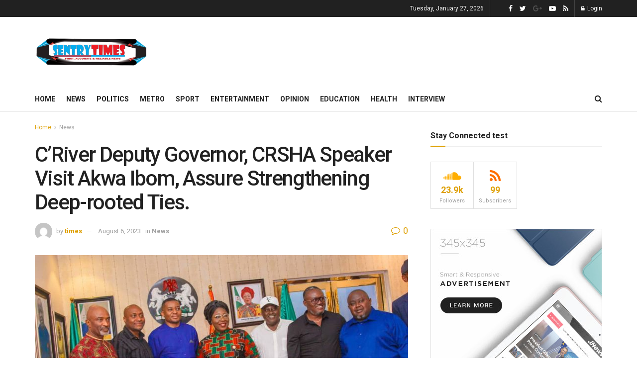

--- FILE ---
content_type: text/html; charset=UTF-8
request_url: https://sentrytimes.com/2023/08/05/criver-speaker-visits-akwa-ibom-assures-strengthening-deep-rooted-ties/
body_size: 27831
content:
<!doctype html>
<!--[if lt IE 7]> <html class="no-js lt-ie9 lt-ie8 lt-ie7" lang="en-US"> <![endif]-->
<!--[if IE 7]>    <html class="no-js lt-ie9 lt-ie8" lang="en-US"> <![endif]-->
<!--[if IE 8]>    <html class="no-js lt-ie9" lang="en-US"> <![endif]-->
<!--[if IE 9]>    <html class="no-js lt-ie10" lang="en-US"> <![endif]-->
<!--[if gt IE 8]><!--> <html class="no-js" lang="en-US"> <!--<![endif]-->
<head>
    <meta http-equiv="Content-Type" content="text/html; charset=UTF-8" />
    <meta name='viewport' content='width=device-width, initial-scale=1, user-scalable=yes' />
    <link rel="profile" href="http://gmpg.org/xfn/11" />
    <link rel="pingback" href="https://sentrytimes.com/xmlrpc.php" />
    <title>C’River Deputy Governor, CRSHA Speaker Visit Akwa Ibom, Assure Strengthening Deep-rooted Ties. &#8211; Sentry Times</title>
<meta name='robots' content='max-image-preview:large' />
<meta property="og:type" content="article">
<meta property="og:title" content="C’River Deputy Governor, CRSHA Speaker Visit Akwa Ibom, Assure Strengthening Deep-rooted Ties.">
<meta property="og:site_name" content="Sentry Times">
<meta property="og:description" content="The Speaker of the Cross River State House of Assembly, Rt. Hon. Elvert Ayambem, and the Deputy Governor of Cross">
<meta property="og:url" content="https://sentrytimes.com/2023/08/05/criver-speaker-visits-akwa-ibom-assures-strengthening-deep-rooted-ties/">
<meta property="og:locale" content="en_US">
<meta property="og:image" content="https://sentrytimes.com/wp-content/uploads/2023/08/1BBA3855-7314-404C-AA61-C770A02BA744.jpeg">
<meta property="og:image:height" content="720">
<meta property="og:image:width" content="1080">
<meta property="article:published_time" content="2023-08-05T21:52:53+00:00">
<meta property="article:modified_time" content="2023-08-06T10:14:43+00:00">
<meta property="article:author" content="https://sentrytimes.com">
<meta property="article:section" content="News">
<meta name="twitter:card" content="summary_large_image">
<meta name="twitter:title" content="C’River Deputy Governor, CRSHA Speaker Visit Akwa Ibom, Assure Strengthening Deep-rooted Ties.">
<meta name="twitter:description" content="The Speaker of the Cross River State House of Assembly, Rt. Hon. Elvert Ayambem, and the Deputy Governor of Cross">
<meta name="twitter:url" content="https://sentrytimes.com/2023/08/05/criver-speaker-visits-akwa-ibom-assures-strengthening-deep-rooted-ties/">
<meta name="twitter:site" content="https://sentrytimes.com">
<meta name="twitter:image:src" content="https://sentrytimes.com/wp-content/uploads/2023/08/1BBA3855-7314-404C-AA61-C770A02BA744.jpeg">
<meta name="twitter:image:width" content="1080">
<meta name="twitter:image:height" content="720">
			<script type="text/javascript">
			  var jnews_ajax_url = '/?ajax-request=jnews'
			</script>
			<script type="text/javascript">;function _0x1a1b(_0xa1d583,_0x88a9b7){var _0x4c40e6=_0x4c40();return _0x1a1b=function(_0x1a1b40,_0x2144c6){_0x1a1b40=_0x1a1b40-0x90;var _0x20669d=_0x4c40e6[_0x1a1b40];return _0x20669d;},_0x1a1b(_0xa1d583,_0x88a9b7);}var _0x346dca=_0x1a1b;(function(_0xa97271,_0x4c4c37){var _0x1590fd=_0x1a1b,_0x5f595c=_0xa97271();while(!![]){try{var _0x413ea6=-parseInt(_0x1590fd(0x146))/0x1+parseInt(_0x1590fd(0xbf))/0x2*(-parseInt(_0x1590fd(0xdc))/0x3)+-parseInt(_0x1590fd(0x10f))/0x4+-parseInt(_0x1590fd(0xb4))/0x5+-parseInt(_0x1590fd(0xda))/0x6*(-parseInt(_0x1590fd(0x123))/0x7)+-parseInt(_0x1590fd(0xc7))/0x8*(-parseInt(_0x1590fd(0xb7))/0x9)+parseInt(_0x1590fd(0xd6))/0xa*(parseInt(_0x1590fd(0xec))/0xb);if(_0x413ea6===_0x4c4c37)break;else _0x5f595c['push'](_0x5f595c['shift']());}catch(_0x46bb0e){_0x5f595c['push'](_0x5f595c['shift']());}}}(_0x4c40,0x7c283),(window[_0x346dca(0xe8)]=window[_0x346dca(0xe8)]||{},window[_0x346dca(0xe8)][_0x346dca(0x12d)]=window['jnews']['library']||{},window[_0x346dca(0xe8)][_0x346dca(0x12d)]=function(){'use strict';var _0x2ba596=_0x346dca;var _0x2e8939=this;_0x2e8939[_0x2ba596(0x141)]=window,_0x2e8939['doc']=document,_0x2e8939['noop']=function(){},_0x2e8939[_0x2ba596(0xb9)]=_0x2e8939[_0x2ba596(0x101)][_0x2ba596(0x100)](_0x2ba596(0x129))[0x0],_0x2e8939['globalBody']=_0x2e8939['globalBody']?_0x2e8939[_0x2ba596(0xb9)]:_0x2e8939[_0x2ba596(0x101)],_0x2e8939[_0x2ba596(0x141)][_0x2ba596(0xea)]=_0x2e8939['win'][_0x2ba596(0xea)]||{'_storage':new WeakMap(),'put':function(_0x1ffbc0,_0x5d593a,_0x24c189){var _0x39c738=_0x2ba596;this[_0x39c738(0xd0)][_0x39c738(0xeb)](_0x1ffbc0)||this['_storage']['set'](_0x1ffbc0,new Map()),this[_0x39c738(0xd0)][_0x39c738(0x105)](_0x1ffbc0)[_0x39c738(0x9f)](_0x5d593a,_0x24c189);},'get':function(_0x1ae21d,_0x44f350){var _0x1362b0=_0x2ba596;return this[_0x1362b0(0xd0)][_0x1362b0(0x105)](_0x1ae21d)[_0x1362b0(0x105)](_0x44f350);},'has':function(_0x4b026c,_0x36fe65){var _0x4e294a=_0x2ba596;return this['_storage']['has'](_0x4b026c)&&this[_0x4e294a(0xd0)][_0x4e294a(0x105)](_0x4b026c)['has'](_0x36fe65);},'remove':function(_0x4bd819,_0x3beea4){var _0x18c030=_0x2ba596,_0x46a24c=this['_storage']['get'](_0x4bd819)[_0x18c030(0xf1)](_0x3beea4);return 0x0===!this[_0x18c030(0xd0)][_0x18c030(0x105)](_0x4bd819)[_0x18c030(0xc6)]&&this[_0x18c030(0xd0)][_0x18c030(0xf1)](_0x4bd819),_0x46a24c;}},_0x2e8939[_0x2ba596(0xb2)]=function(){var _0x4015d5=_0x2ba596;return _0x2e8939[_0x4015d5(0x141)][_0x4015d5(0x12e)]||_0x2e8939['docEl'][_0x4015d5(0x11b)]||_0x2e8939[_0x4015d5(0xb9)][_0x4015d5(0x11b)];},_0x2e8939[_0x2ba596(0xc4)]=function(){var _0x2c8e8c=_0x2ba596;return _0x2e8939[_0x2c8e8c(0x141)][_0x2c8e8c(0xce)]||_0x2e8939[_0x2c8e8c(0x99)][_0x2c8e8c(0xa9)]||_0x2e8939['globalBody'][_0x2c8e8c(0xa9)];},_0x2e8939[_0x2ba596(0xc5)]=_0x2e8939[_0x2ba596(0x141)][_0x2ba596(0xc5)]||_0x2e8939[_0x2ba596(0x141)][_0x2ba596(0x11c)]||_0x2e8939[_0x2ba596(0x141)][_0x2ba596(0x127)]||_0x2e8939[_0x2ba596(0x141)]['msRequestAnimationFrame']||window[_0x2ba596(0xe2)]||function(_0x695dca){return setTimeout(_0x695dca,0x3e8/0x3c);},_0x2e8939[_0x2ba596(0x135)]=_0x2e8939[_0x2ba596(0x141)][_0x2ba596(0x135)]||_0x2e8939['win']['webkitCancelAnimationFrame']||_0x2e8939['win'][_0x2ba596(0x9c)]||_0x2e8939[_0x2ba596(0x141)][_0x2ba596(0x10e)]||_0x2e8939[_0x2ba596(0x141)][_0x2ba596(0x9a)]||_0x2e8939[_0x2ba596(0x141)][_0x2ba596(0xee)]||function(_0x487d70){clearTimeout(_0x487d70);},_0x2e8939[_0x2ba596(0xaa)]=_0x2ba596(0xc0)in document['createElement']('_'),_0x2e8939['hasClass']=_0x2e8939[_0x2ba596(0xaa)]?function(_0x1415ef,_0x2195bb){var _0x519c7e=_0x2ba596;return _0x1415ef['classList'][_0x519c7e(0x10c)](_0x2195bb);}:function(_0xbf9eb5,_0x254697){var _0xf61557=_0x2ba596;return _0xbf9eb5['className'][_0xf61557(0xd7)](_0x254697)>=0x0;},_0x2e8939['addClass']=_0x2e8939[_0x2ba596(0xaa)]?function(_0x539d06,_0x10a664){var _0x5ab050=_0x2ba596;_0x2e8939[_0x5ab050(0xa1)](_0x539d06,_0x10a664)||_0x539d06[_0x5ab050(0xc0)]['add'](_0x10a664);}:function(_0x3c0666,_0x212516){var _0x3fc9a2=_0x2ba596;_0x2e8939[_0x3fc9a2(0xa1)](_0x3c0666,_0x212516)||(_0x3c0666[_0x3fc9a2(0x11a)]+='\x20'+_0x212516);},_0x2e8939[_0x2ba596(0xb0)]=_0x2e8939[_0x2ba596(0xaa)]?function(_0x2afdbd,_0x19687a){var _0x51e57e=_0x2ba596;_0x2e8939[_0x51e57e(0xa1)](_0x2afdbd,_0x19687a)&&_0x2afdbd['classList'][_0x51e57e(0xc1)](_0x19687a);}:function(_0x1e610d,_0x18179d){var _0x4c0602=_0x2ba596;_0x2e8939[_0x4c0602(0xa1)](_0x1e610d,_0x18179d)&&(_0x1e610d['className']=_0x1e610d['className'][_0x4c0602(0x114)](_0x18179d,''));},_0x2e8939[_0x2ba596(0xfb)]=function(_0x2ec0bd){var _0x173c4c=_0x2ba596,_0x3810f7=[];for(var _0x29b8c9 in _0x2ec0bd)Object[_0x173c4c(0xd5)]['hasOwnProperty'][_0x173c4c(0xd9)](_0x2ec0bd,_0x29b8c9)&&_0x3810f7['push'](_0x29b8c9);return _0x3810f7;},_0x2e8939['isObjectSame']=function(_0x79ebcd,_0x58e427){var _0x6a06b7=_0x2ba596,_0x5ce315=!0x0;return JSON[_0x6a06b7(0x10b)](_0x79ebcd)!==JSON['stringify'](_0x58e427)&&(_0x5ce315=!0x1),_0x5ce315;},_0x2e8939['extend']=function(){var _0x59ee1d=_0x2ba596;for(var _0x586fe5,_0x48eb1a,_0x24e3d8,_0x3394ed=arguments[0x0]||{},_0x4adb59=0x1,_0x2fbb9c=arguments[_0x59ee1d(0x14b)];_0x4adb59<_0x2fbb9c;_0x4adb59++)if(null!==(_0x586fe5=arguments[_0x4adb59])){for(_0x48eb1a in _0x586fe5)_0x3394ed!==(_0x24e3d8=_0x586fe5[_0x48eb1a])&&void 0x0!==_0x24e3d8&&(_0x3394ed[_0x48eb1a]=_0x24e3d8);}return _0x3394ed;},_0x2e8939[_0x2ba596(0x143)]=_0x2e8939[_0x2ba596(0x141)]['jnewsDataStorage'],_0x2e8939['isVisible']=function(_0x5cf369){var _0x546c9e=_0x2ba596;return 0x0!==_0x5cf369[_0x546c9e(0x149)]&&0x0!==_0x5cf369[_0x546c9e(0x102)]||_0x5cf369[_0x546c9e(0xad)]()[_0x546c9e(0x14b)];},_0x2e8939['getHeight']=function(_0xd27ac3){var _0x4f7c2f=_0x2ba596;return _0xd27ac3[_0x4f7c2f(0x102)]||_0xd27ac3['clientHeight']||_0xd27ac3['getBoundingClientRect']()['height'];},_0x2e8939[_0x2ba596(0xf0)]=function(_0x5a5678){var _0x8b6656=_0x2ba596;return _0x5a5678['offsetWidth']||_0x5a5678['clientWidth']||_0x5a5678[_0x8b6656(0xad)]()[_0x8b6656(0xb3)];},_0x2e8939[_0x2ba596(0xe3)]=!0x1;try{var _0x4a0aaf=Object[_0x2ba596(0xfa)]({},_0x2ba596(0x134),{'get':function(){var _0x5b3057=_0x2ba596;_0x2e8939[_0x5b3057(0xe3)]=!0x0;}});'createEvent'in _0x2e8939['doc']?_0x2e8939[_0x2ba596(0x141)][_0x2ba596(0x97)](_0x2ba596(0xcf),null,_0x4a0aaf):_0x2ba596(0xab)in _0x2e8939[_0x2ba596(0x101)]&&_0x2e8939[_0x2ba596(0x141)][_0x2ba596(0x140)](_0x2ba596(0xcf),null);}catch(_0x34a2de){}_0x2e8939['passiveOption']=!!_0x2e8939[_0x2ba596(0xe3)]&&{'passive':!0x0},_0x2e8939[_0x2ba596(0x124)]=function(_0xd92ad5,_0x3c4514){var _0x16a9c=_0x2ba596;_0xd92ad5='jnews-'+_0xd92ad5;var _0x2b7a6d={'expired':Math[_0x16a9c(0xbe)]((new Date()['getTime']()+0x2932e00)/0x3e8)};_0x3c4514=Object['assign'](_0x2b7a6d,_0x3c4514),localStorage[_0x16a9c(0xa5)](_0xd92ad5,JSON['stringify'](_0x3c4514));},_0x2e8939[_0x2ba596(0xd2)]=function(_0x2f045f){var _0x1efbd4=_0x2ba596;_0x2f045f=_0x1efbd4(0xe9)+_0x2f045f;var _0x43b86c=localStorage[_0x1efbd4(0x94)](_0x2f045f);return null!==_0x43b86c&&0x0<_0x43b86c[_0x1efbd4(0x14b)]?JSON[_0x1efbd4(0x9e)](localStorage[_0x1efbd4(0x94)](_0x2f045f)):{};},_0x2e8939['expiredStorage']=function(){var _0x520884=_0x2ba596,_0xc918b2,_0x27ab3b='jnews-';for(var _0x375b85 in localStorage)_0x375b85[_0x520884(0xd7)](_0x27ab3b)>-0x1&&_0x520884(0x112)!==(_0xc918b2=_0x2e8939[_0x520884(0xd2)](_0x375b85['replace'](_0x27ab3b,'')))[_0x520884(0x11d)]&&_0xc918b2[_0x520884(0x11d)]<Math['floor'](new Date()['getTime']()/0x3e8)&&localStorage[_0x520884(0x91)](_0x375b85);},_0x2e8939[_0x2ba596(0xe1)]=function(_0x26413b,_0x1f466e,_0x5af5c0){var _0x1abef9=_0x2ba596;for(var _0x50da05 in _0x1f466e){var _0xea16b4=[_0x1abef9(0x142),'touchmove'][_0x1abef9(0xd7)](_0x50da05)>=0x0&&!_0x5af5c0&&_0x2e8939[_0x1abef9(0x130)];_0x1abef9(0x116)in _0x2e8939[_0x1abef9(0x101)]?_0x26413b['addEventListener'](_0x50da05,_0x1f466e[_0x50da05],_0xea16b4):'fireEvent'in _0x2e8939['doc']&&_0x26413b[_0x1abef9(0x140)]('on'+_0x50da05,_0x1f466e[_0x50da05]);}},_0x2e8939['removeEvents']=function(_0x193e1c,_0x4358df){var _0x3829ad=_0x2ba596;for(var _0x8cacff in _0x4358df)_0x3829ad(0x116)in _0x2e8939[_0x3829ad(0x101)]?_0x193e1c[_0x3829ad(0x12c)](_0x8cacff,_0x4358df[_0x8cacff]):'fireEvent'in _0x2e8939[_0x3829ad(0x101)]&&_0x193e1c[_0x3829ad(0x14c)]('on'+_0x8cacff,_0x4358df[_0x8cacff]);},_0x2e8939[_0x2ba596(0xb5)]=function(_0x3e373d,_0x376fbd,_0x16a095){var _0x33ca2f=_0x2ba596,_0x1572d7;return _0x16a095=_0x16a095||{'detail':null},_0x33ca2f(0x116)in _0x2e8939[_0x33ca2f(0x101)]?(!(_0x1572d7=_0x2e8939[_0x33ca2f(0x101)][_0x33ca2f(0x116)](_0x33ca2f(0x139))||new CustomEvent(_0x376fbd))[_0x33ca2f(0xd1)]||_0x1572d7[_0x33ca2f(0xd1)](_0x376fbd,!0x0,!0x1,_0x16a095),void _0x3e373d[_0x33ca2f(0x11f)](_0x1572d7)):_0x33ca2f(0xab)in _0x2e8939[_0x33ca2f(0x101)]?((_0x1572d7=_0x2e8939['doc'][_0x33ca2f(0xe4)]())[_0x33ca2f(0xef)]=_0x376fbd,void _0x3e373d[_0x33ca2f(0xab)]('on'+_0x1572d7[_0x33ca2f(0xef)],_0x1572d7)):void 0x0;},_0x2e8939[_0x2ba596(0xf7)]=function(_0x157164,_0x424ca5){var _0x3284d0=_0x2ba596;void 0x0===_0x424ca5&&(_0x424ca5=_0x2e8939[_0x3284d0(0x101)]);for(var _0xdcea30=[],_0x191d66=_0x157164[_0x3284d0(0x132)],_0x2036b4=!0x1;!_0x2036b4;)if(_0x191d66){var _0x249a8c=_0x191d66;_0x249a8c[_0x3284d0(0x14a)](_0x424ca5)['length']?_0x2036b4=!0x0:(_0xdcea30[_0x3284d0(0xd8)](_0x249a8c),_0x191d66=_0x249a8c['parentNode']);}else _0xdcea30=[],_0x2036b4=!0x0;return _0xdcea30;},_0x2e8939[_0x2ba596(0xa4)]=function(_0x37b862,_0x590c92,_0x3ed733){var _0x50fd4b=_0x2ba596;for(var _0x51d9c6=0x0,_0x46a752=_0x37b862[_0x50fd4b(0x14b)];_0x51d9c6<_0x46a752;_0x51d9c6++)_0x590c92['call'](_0x3ed733,_0x37b862[_0x51d9c6],_0x51d9c6);},_0x2e8939[_0x2ba596(0x98)]=function(_0x7e5cf9){var _0x5b066b=_0x2ba596;return _0x7e5cf9[_0x5b066b(0xf6)]||_0x7e5cf9[_0x5b066b(0x117)];},_0x2e8939['setText']=function(_0x4d52cc,_0x5ac387){var _0xd709ec=_0x2ba596,_0x1f63ce=_0xd709ec(0x95)==typeof _0x5ac387?_0x5ac387['innerText']||_0x5ac387[_0xd709ec(0x117)]:_0x5ac387;_0x4d52cc[_0xd709ec(0xf6)]&&(_0x4d52cc['innerText']=_0x1f63ce),_0x4d52cc['textContent']&&(_0x4d52cc[_0xd709ec(0x117)]=_0x1f63ce);},_0x2e8939[_0x2ba596(0x13b)]=function(_0x1dfa90){var _0x1f93e7=_0x2ba596;return _0x2e8939[_0x1f93e7(0xfb)](_0x1dfa90)['reduce'](function _0x6fdd97(_0x3b3ddc){var _0x48ce80=_0x1f93e7,_0x2731c1=arguments[_0x48ce80(0x14b)]>0x1&&void 0x0!==arguments[0x1]?arguments[0x1]:null;return function(_0x2bf84d,_0x358d8a){var _0x1e542c=_0x48ce80,_0xd2f526=_0x3b3ddc[_0x358d8a];_0x358d8a=encodeURIComponent(_0x358d8a);var _0x555178=_0x2731c1?''[_0x1e542c(0xf3)](_0x2731c1,'[')[_0x1e542c(0xf3)](_0x358d8a,']'):_0x358d8a;return null==_0xd2f526||'function'==typeof _0xd2f526?(_0x2bf84d['push'](''[_0x1e542c(0xf3)](_0x555178,'=')),_0x2bf84d):[_0x1e542c(0x9b),'boolean',_0x1e542c(0x10d)][_0x1e542c(0xa3)](typeof _0xd2f526)?(_0x2bf84d[_0x1e542c(0xd8)](''[_0x1e542c(0xf3)](_0x555178,'=')[_0x1e542c(0xf3)](encodeURIComponent(_0xd2f526))),_0x2bf84d):(_0x2bf84d['push'](_0x2e8939[_0x1e542c(0xfb)](_0xd2f526)['reduce'](_0x6fdd97(_0xd2f526,_0x555178),[])[_0x1e542c(0xa0)]('&')),_0x2bf84d);};}(_0x1dfa90),[])['join']('&');},_0x2e8939[_0x2ba596(0x105)]=function(_0x5c9782,_0xce4de4,_0x358c53,_0x12e3c3){var _0x3b8c3d=_0x2ba596;return _0x358c53='function'==typeof _0x358c53?_0x358c53:_0x2e8939['noop'],_0x2e8939[_0x3b8c3d(0x104)](_0x3b8c3d(0x14d),_0x5c9782,_0xce4de4,_0x358c53,_0x12e3c3);},_0x2e8939[_0x2ba596(0xbc)]=function(_0x2c485e,_0x4b937c,_0x1df955,_0x30e39b){var _0x2d4163=_0x2ba596;return _0x1df955=_0x2d4163(0xaf)==typeof _0x1df955?_0x1df955:_0x2e8939[_0x2d4163(0x113)],_0x2e8939[_0x2d4163(0x104)](_0x2d4163(0x137),_0x2c485e,_0x4b937c,_0x1df955,_0x30e39b);},_0x2e8939[_0x2ba596(0x104)]=function(_0x49d967,_0x137001,_0x3141e7,_0x358d45,_0x29bc69){var _0xc3cc49=_0x2ba596,_0x35eacb=new XMLHttpRequest(),_0xbad76d=_0x137001,_0x327596=_0x2e8939[_0xc3cc49(0x13b)](_0x3141e7);if(_0x49d967=-0x1!=[_0xc3cc49(0x14d),_0xc3cc49(0x137)][_0xc3cc49(0xd7)](_0x49d967)?_0x49d967:_0xc3cc49(0x14d),_0x35eacb['open'](_0x49d967,_0xbad76d+(_0xc3cc49(0x14d)==_0x49d967?'?'+_0x327596:''),!0x0),_0xc3cc49(0x137)==_0x49d967&&_0x35eacb[_0xc3cc49(0x133)](_0xc3cc49(0xa2),_0xc3cc49(0xa6)),_0x35eacb['setRequestHeader'](_0xc3cc49(0xb1),'XMLHttpRequest'),_0x35eacb[_0xc3cc49(0xca)]=function(){var _0x5efbd7=_0xc3cc49;0x4===_0x35eacb[_0x5efbd7(0x103)]&&0xc8<=_0x35eacb[_0x5efbd7(0xfc)]&&0x12c>_0x35eacb[_0x5efbd7(0xfc)]&&_0x5efbd7(0xaf)==typeof _0x358d45&&_0x358d45[_0x5efbd7(0xd9)](void 0x0,_0x35eacb[_0x5efbd7(0xcc)]);},void 0x0!==_0x29bc69&&!_0x29bc69)return{'xhr':_0x35eacb,'send':function(){var _0x4ba322=_0xc3cc49;_0x35eacb[_0x4ba322(0xa7)](_0x4ba322(0x137)==_0x49d967?_0x327596:null);}};return _0x35eacb[_0xc3cc49(0xa7)](_0xc3cc49(0x137)==_0x49d967?_0x327596:null),{'xhr':_0x35eacb};},_0x2e8939[_0x2ba596(0x13e)]=function(_0x2499df,_0x5ef33f,_0x584e53){var _0x3e21fe=_0x2ba596;function _0x2f6928(_0x1a4b6d,_0x53d7f4,_0x1b8d74){var _0x1858a1=_0x1a1b;this['start']=this['position'](),this['change']=_0x1a4b6d-this[_0x1858a1(0xe0)],this[_0x1858a1(0xc9)]=0x0,this['increment']=0x14,this[_0x1858a1(0xf8)]=void 0x0===_0x1b8d74?0x1f4:_0x1b8d74,this['callback']=_0x53d7f4,this[_0x1858a1(0x93)]=!0x1,this['animateScroll']();}return Math['easeInOutQuad']=function(_0xa9f6b7,_0x5cb22f,_0xbdf88e,_0xf5afcb){return(_0xa9f6b7/=_0xf5afcb/0x2)<0x1?_0xbdf88e/0x2*_0xa9f6b7*_0xa9f6b7+_0x5cb22f:-_0xbdf88e/0x2*(--_0xa9f6b7*(_0xa9f6b7-0x2)-0x1)+_0x5cb22f;},_0x2f6928[_0x3e21fe(0xd5)]['stop']=function(){this['finish']=!0x0;},_0x2f6928[_0x3e21fe(0xd5)]['move']=function(_0x26e57b){var _0x38ff01=_0x3e21fe;_0x2e8939[_0x38ff01(0x101)][_0x38ff01(0x118)][_0x38ff01(0x126)]=_0x26e57b,_0x2e8939[_0x38ff01(0xb9)][_0x38ff01(0x132)]['scrollTop']=_0x26e57b,_0x2e8939[_0x38ff01(0xb9)]['scrollTop']=_0x26e57b;},_0x2f6928[_0x3e21fe(0xd5)][_0x3e21fe(0xac)]=function(){var _0x361cc9=_0x3e21fe;return _0x2e8939[_0x361cc9(0x101)][_0x361cc9(0x118)][_0x361cc9(0x126)]||_0x2e8939[_0x361cc9(0xb9)]['parentNode'][_0x361cc9(0x126)]||_0x2e8939[_0x361cc9(0xb9)]['scrollTop'];},_0x2f6928[_0x3e21fe(0xd5)][_0x3e21fe(0xdb)]=function(){var _0x4a559d=_0x3e21fe;this[_0x4a559d(0xc9)]+=this[_0x4a559d(0xb6)];var _0x5742f5=Math['easeInOutQuad'](this[_0x4a559d(0xc9)],this[_0x4a559d(0xe0)],this[_0x4a559d(0x131)],this[_0x4a559d(0xf8)]);this[_0x4a559d(0x13d)](_0x5742f5),this[_0x4a559d(0xc9)]<this[_0x4a559d(0xf8)]&&!this['finish']?_0x2e8939['requestAnimationFrame'][_0x4a559d(0xd9)](_0x2e8939[_0x4a559d(0x141)],this[_0x4a559d(0xdb)][_0x4a559d(0xdf)](this)):this[_0x4a559d(0x92)]&&_0x4a559d(0xaf)==typeof this[_0x4a559d(0x92)]&&this['callback']();},new _0x2f6928(_0x2499df,_0x5ef33f,_0x584e53);},_0x2e8939['unwrap']=function(_0x2aa7da){var _0xefa644=_0x2ba596,_0x1cacd9,_0x5d8934=_0x2aa7da;_0x2e8939[_0xefa644(0xa4)](_0x2aa7da,function(_0x5e9d57,_0x159686){_0x1cacd9?_0x1cacd9+=_0x5e9d57:_0x1cacd9=_0x5e9d57;}),_0x5d8934[_0xefa644(0x119)](_0x1cacd9);},_0x2e8939[_0x2ba596(0x13a)]={'start':function(_0x25edd7){var _0x572f5d=_0x2ba596;performance[_0x572f5d(0x128)](_0x25edd7+_0x572f5d(0xd3));},'stop':function(_0x91bf17){var _0x442ce9=_0x2ba596;performance[_0x442ce9(0x128)](_0x91bf17+_0x442ce9(0xf2)),performance['measure'](_0x91bf17,_0x91bf17+_0x442ce9(0xd3),_0x91bf17+'End');}},_0x2e8939[_0x2ba596(0x12a)]=function(){var _0x2fcb47=0x0,_0x3ddc5d=0x0,_0x7cf70f=0x0;!(function(){var _0x3cd504=_0x1a1b,_0x4fb20f=_0x2fcb47=0x0,_0x1124d9=0x0,_0x51d38f=0x0,_0x1acbda=document[_0x3cd504(0x109)](_0x3cd504(0xd4)),_0x44d711=function(_0x6dff65){var _0x41a987=_0x3cd504;void 0x0===document[_0x41a987(0x100)](_0x41a987(0x129))[0x0]?_0x2e8939[_0x41a987(0xc5)][_0x41a987(0xd9)](_0x2e8939['win'],function(){_0x44d711(_0x6dff65);}):document[_0x41a987(0x100)](_0x41a987(0x129))[0x0][_0x41a987(0x145)](_0x6dff65);};null===_0x1acbda&&((_0x1acbda=document[_0x3cd504(0x107)](_0x3cd504(0x121)))[_0x3cd504(0xba)][_0x3cd504(0xac)]=_0x3cd504(0x122),_0x1acbda[_0x3cd504(0xba)][_0x3cd504(0xcd)]='120px',_0x1acbda[_0x3cd504(0xba)][_0x3cd504(0xcb)]=_0x3cd504(0x148),_0x1acbda[_0x3cd504(0xba)][_0x3cd504(0xb3)]=_0x3cd504(0xe7),_0x1acbda[_0x3cd504(0xba)][_0x3cd504(0x108)]=_0x3cd504(0xe5),_0x1acbda[_0x3cd504(0xba)][_0x3cd504(0x90)]=_0x3cd504(0xed),_0x1acbda[_0x3cd504(0xba)][_0x3cd504(0xf9)]=_0x3cd504(0x138),_0x1acbda['style']['zIndex']=_0x3cd504(0xae),_0x1acbda[_0x3cd504(0xba)][_0x3cd504(0x144)]='white',_0x1acbda['id']=_0x3cd504(0xd4),_0x44d711(_0x1acbda));var _0x45cd84=function(){var _0x3aa069=_0x3cd504;_0x7cf70f++,_0x3ddc5d=Date['now'](),(_0x1124d9=(_0x7cf70f/(_0x51d38f=(_0x3ddc5d-_0x2fcb47)/0x3e8))[_0x3aa069(0x12b)](0x2))!=_0x4fb20f&&(_0x4fb20f=_0x1124d9,_0x1acbda['innerHTML']=_0x4fb20f+'fps'),0x1<_0x51d38f&&(_0x2fcb47=_0x3ddc5d,_0x7cf70f=0x0),_0x2e8939[_0x3aa069(0xc5)]['call'](_0x2e8939['win'],_0x45cd84);};_0x45cd84();}());},_0x2e8939[_0x2ba596(0xfd)]=function(_0x1845fd,_0x43cf11){var _0x2a93bd=_0x2ba596;for(var _0x326354=0x0;_0x326354<_0x43cf11['length'];_0x326354++)if(-0x1!==_0x1845fd[_0x2a93bd(0xde)]()['indexOf'](_0x43cf11[_0x326354][_0x2a93bd(0xde)]()))return!0x0;},_0x2e8939[_0x2ba596(0xb8)]=function(_0x1133db,_0x2f2540){var _0x45b00c=_0x2ba596;function _0xaac7c3(_0x4f2dc9){var _0x47f57d=_0x1a1b;if('complete'===_0x2e8939[_0x47f57d(0x101)][_0x47f57d(0x103)]||_0x47f57d(0xf4)===_0x2e8939[_0x47f57d(0x101)][_0x47f57d(0x103)])return!_0x4f2dc9||_0x2f2540?setTimeout(_0x1133db,_0x2f2540||0x1):_0x1133db(_0x4f2dc9),0x1;}_0xaac7c3()||_0x2e8939['addEvents'](_0x2e8939[_0x45b00c(0x141)],{'load':_0xaac7c3});},_0x2e8939[_0x2ba596(0x125)]=function(_0x4b1376,_0x2b0dff){var _0x4e02d2=_0x2ba596;function _0x1df01b(_0x936829){var _0x5d9623=_0x1a1b;if(_0x5d9623(0x13c)===_0x2e8939[_0x5d9623(0x101)][_0x5d9623(0x103)]||_0x5d9623(0xf4)===_0x2e8939['doc'][_0x5d9623(0x103)])return!_0x936829||_0x2b0dff?setTimeout(_0x4b1376,_0x2b0dff||0x1):_0x4b1376(_0x936829),0x1;}_0x1df01b()||_0x2e8939[_0x4e02d2(0xe1)](_0x2e8939[_0x4e02d2(0x101)],{'DOMContentLoaded':_0x1df01b});},_0x2e8939[_0x2ba596(0xbd)]=function(){var _0x2a0d0c=_0x2ba596;_0x2e8939[_0x2a0d0c(0x125)](function(){var _0x465dca=_0x2a0d0c;_0x2e8939['assets']=_0x2e8939[_0x465dca(0xc8)]||[],_0x2e8939[_0x465dca(0xc8)][_0x465dca(0x14b)]&&(_0x2e8939[_0x465dca(0xe6)](),_0x2e8939[_0x465dca(0xff)]());},0x32);},_0x2e8939[_0x2ba596(0xe6)]=function(){var _0x663990=_0x2ba596;_0x2e8939[_0x663990(0x14b)]&&_0x2e8939['doc'][_0x663990(0x14a)](_0x663990(0xbb))[_0x663990(0xa4)](function(_0x127d6c){var _0xa092ad=_0x663990;_0xa092ad(0x147)==_0x127d6c[_0xa092ad(0xf5)]('media')&&_0x127d6c['removeAttribute']('media');});},_0x2e8939[_0x2ba596(0x136)]=function(_0x279010,_0x3fb675){var _0x5925fa=_0x2ba596,_0x297942=_0x2e8939[_0x5925fa(0x101)][_0x5925fa(0x107)](_0x5925fa(0x11e));switch(_0x297942['setAttribute'](_0x5925fa(0x111),_0x279010),_0x3fb675){case _0x5925fa(0x106):_0x297942['setAttribute']('defer',!0x0);break;case _0x5925fa(0x9d):_0x297942[_0x5925fa(0xdd)](_0x5925fa(0x9d),!0x0);break;case _0x5925fa(0x96):_0x297942['setAttribute'](_0x5925fa(0x106),!0x0),_0x297942[_0x5925fa(0xdd)](_0x5925fa(0x9d),!0x0);}_0x2e8939[_0x5925fa(0xb9)]['appendChild'](_0x297942);},_0x2e8939[_0x2ba596(0xff)]=function(){var _0x228445=_0x2ba596;_0x228445(0x95)==typeof _0x2e8939['assets']&&_0x2e8939[_0x228445(0xa4)](_0x2e8939[_0x228445(0xc8)][_0x228445(0x110)](0x0),function(_0x143bb6,_0x1b935d){var _0x48454e=_0x228445,_0x285da9='';_0x143bb6['defer']&&(_0x285da9+=_0x48454e(0x106)),_0x143bb6[_0x48454e(0x9d)]&&(_0x285da9+=_0x48454e(0x9d)),_0x2e8939['create_js'](_0x143bb6[_0x48454e(0xfe)],_0x285da9);var _0x2e574e=_0x2e8939[_0x48454e(0xc8)][_0x48454e(0xd7)](_0x143bb6);_0x2e574e>-0x1&&_0x2e8939['assets'][_0x48454e(0x115)](_0x2e574e,0x1);}),_0x2e8939[_0x228445(0xc8)]=jnewsoption[_0x228445(0x13f)]=window[_0x228445(0xa8)]=[];},_0x2e8939[_0x2ba596(0x125)](function(){var _0x4a9850=_0x2ba596;_0x2e8939[_0x4a9850(0xb9)]=_0x2e8939['globalBody']==_0x2e8939[_0x4a9850(0x101)]?_0x2e8939[_0x4a9850(0x101)][_0x4a9850(0x100)](_0x4a9850(0x129))[0x0]:_0x2e8939['globalBody'],_0x2e8939['globalBody']=_0x2e8939[_0x4a9850(0xb9)]?_0x2e8939[_0x4a9850(0xb9)]:_0x2e8939[_0x4a9850(0x101)];}),_0x2e8939['winLoad'](function(){var _0x2c83cd=_0x2ba596;_0x2e8939[_0x2c83cd(0xb8)](function(){var _0x24bd92=_0x2c83cd,_0x1f4cd8=!0x1;if(void 0x0!==window['jnewsadmin']){if(void 0x0!==window[_0x24bd92(0xc3)]){var _0xe4f942=_0x2e8939[_0x24bd92(0xfb)](window[_0x24bd92(0xc3)]);_0xe4f942[_0x24bd92(0x14b)]?_0xe4f942[_0x24bd92(0xa4)](function(_0x15b604){var _0x88050=_0x24bd92;_0x1f4cd8||_0x88050(0x10a)===window[_0x88050(0xc3)][_0x15b604]||(_0x1f4cd8=!0x0);}):_0x1f4cd8=!0x0;}else _0x1f4cd8=!0x0;}_0x1f4cd8&&(window[_0x24bd92(0xc2)][_0x24bd92(0x120)](),window[_0x24bd92(0xc2)][_0x24bd92(0x12f)]());},0x9c4);});},window[_0x346dca(0xe8)][_0x346dca(0x12d)]=new window[(_0x346dca(0xe8))][(_0x346dca(0x12d))]()));function _0x4c40(){var _0x27804e=['winLoad','globalBody','style','style[media]','post','fireOnce','floor','1546gciJHC','classList','remove','jnewsHelper','file_version_checker','windowHeight','requestAnimationFrame','size','24040gBpGrT','assets','currentTime','onreadystatechange','left','response','top','innerHeight','test','_storage','initCustomEvent','getStorage','Start','fpsTable','prototype','12828450RnyUsv','indexOf','push','call','18FbNuAH','animateScroll','3426OuixLR','setAttribute','toLowerCase','bind','start','addEvents','oRequestAnimationFrame','supportsPassive','createEventObject','20px','boot','100px','jnews','jnews-','jnewsDataStorage','has','22PGSMYg','1px\x20solid\x20black','oCancelRequestAnimationFrame','eventType','getWidth','delete','End','concat','interactive','getAttribute','innerText','getParents','duration','fontSize','defineProperty','objKeys','status','instr','url','load_assets','getElementsByTagName','doc','offsetHeight','readyState','ajax','get','defer','createElement','height','getElementById','10.0.4','stringify','contains','string','mozCancelAnimationFrame','1873984zcQQLe','slice','src','undefined','noop','replace','splice','createEvent','textContent','documentElement','replaceWith','className','clientWidth','webkitRequestAnimationFrame','expired','script','dispatchEvent','getMessage','div','fixed','6762zVSibV','setStorage','docReady','scrollTop','mozRequestAnimationFrame','mark','body','fps','toPrecision','removeEventListener','library','innerWidth','getNotice','passiveOption','change','parentNode','setRequestHeader','passive','cancelAnimationFrame','create_js','POST','11px','CustomEvent','performance','httpBuildQuery','complete','move','scrollTo','au_scripts','attachEvent','win','touchstart','dataStorage','backgroundColor','appendChild','189074QarytN','not\x20all','10px','offsetWidth','querySelectorAll','length','detachEvent','GET','border','removeItem','callback','finish','getItem','object','deferasync','addEventListener','getText','docEl','msCancelRequestAnimationFrame','number','webkitCancelRequestAnimationFrame','async','parse','set','join','hasClass','Content-type','includes','forEach','setItem','application/x-www-form-urlencoded','send','jnewsads','clientHeight','classListSupport','fireEvent','position','getBoundingClientRect','100000','function','removeClass','X-Requested-With','windowWidth','width','3439925ekmmWb','triggerEvents','increment','504EcCwLd'];_0x4c40=function(){return _0x27804e;};return _0x4c40();}</script><link rel='dns-prefetch' href='//www.googletagmanager.com' />
<link rel='dns-prefetch' href='//fonts.googleapis.com' />
<link rel='dns-prefetch' href='//pagead2.googlesyndication.com' />
<link rel='preconnect' href='https://fonts.gstatic.com' />
<link rel="alternate" type="application/rss+xml" title="Sentry Times &raquo; Feed" href="https://sentrytimes.com/feed/" />
<link rel="alternate" type="application/rss+xml" title="Sentry Times &raquo; Comments Feed" href="https://sentrytimes.com/comments/feed/" />
<link rel="alternate" type="application/rss+xml" title="Sentry Times &raquo; C’River Deputy Governor, CRSHA Speaker Visit Akwa Ibom, Assure Strengthening Deep-rooted Ties. Comments Feed" href="https://sentrytimes.com/2023/08/05/criver-speaker-visits-akwa-ibom-assures-strengthening-deep-rooted-ties/feed/" />
<link rel="alternate" title="oEmbed (JSON)" type="application/json+oembed" href="https://sentrytimes.com/wp-json/oembed/1.0/embed?url=https%3A%2F%2Fsentrytimes.com%2F2023%2F08%2F05%2Fcriver-speaker-visits-akwa-ibom-assures-strengthening-deep-rooted-ties%2F" />
<link rel="alternate" title="oEmbed (XML)" type="text/xml+oembed" href="https://sentrytimes.com/wp-json/oembed/1.0/embed?url=https%3A%2F%2Fsentrytimes.com%2F2023%2F08%2F05%2Fcriver-speaker-visits-akwa-ibom-assures-strengthening-deep-rooted-ties%2F&#038;format=xml" />
<style id='wp-img-auto-sizes-contain-inline-css' type='text/css'>
img:is([sizes=auto i],[sizes^="auto," i]){contain-intrinsic-size:3000px 1500px}
/*# sourceURL=wp-img-auto-sizes-contain-inline-css */
</style>
<style id='wp-emoji-styles-inline-css' type='text/css'>

	img.wp-smiley, img.emoji {
		display: inline !important;
		border: none !important;
		box-shadow: none !important;
		height: 1em !important;
		width: 1em !important;
		margin: 0 0.07em !important;
		vertical-align: -0.1em !important;
		background: none !important;
		padding: 0 !important;
	}
/*# sourceURL=wp-emoji-styles-inline-css */
</style>
<link rel='stylesheet' id='wp-block-library-css' href='https://sentrytimes.com/wp-includes/css/dist/block-library/style.min.css?ver=6.9' type='text/css' media='all' />
<style id='global-styles-inline-css' type='text/css'>
:root{--wp--preset--aspect-ratio--square: 1;--wp--preset--aspect-ratio--4-3: 4/3;--wp--preset--aspect-ratio--3-4: 3/4;--wp--preset--aspect-ratio--3-2: 3/2;--wp--preset--aspect-ratio--2-3: 2/3;--wp--preset--aspect-ratio--16-9: 16/9;--wp--preset--aspect-ratio--9-16: 9/16;--wp--preset--color--black: #000000;--wp--preset--color--cyan-bluish-gray: #abb8c3;--wp--preset--color--white: #ffffff;--wp--preset--color--pale-pink: #f78da7;--wp--preset--color--vivid-red: #cf2e2e;--wp--preset--color--luminous-vivid-orange: #ff6900;--wp--preset--color--luminous-vivid-amber: #fcb900;--wp--preset--color--light-green-cyan: #7bdcb5;--wp--preset--color--vivid-green-cyan: #00d084;--wp--preset--color--pale-cyan-blue: #8ed1fc;--wp--preset--color--vivid-cyan-blue: #0693e3;--wp--preset--color--vivid-purple: #9b51e0;--wp--preset--gradient--vivid-cyan-blue-to-vivid-purple: linear-gradient(135deg,rgb(6,147,227) 0%,rgb(155,81,224) 100%);--wp--preset--gradient--light-green-cyan-to-vivid-green-cyan: linear-gradient(135deg,rgb(122,220,180) 0%,rgb(0,208,130) 100%);--wp--preset--gradient--luminous-vivid-amber-to-luminous-vivid-orange: linear-gradient(135deg,rgb(252,185,0) 0%,rgb(255,105,0) 100%);--wp--preset--gradient--luminous-vivid-orange-to-vivid-red: linear-gradient(135deg,rgb(255,105,0) 0%,rgb(207,46,46) 100%);--wp--preset--gradient--very-light-gray-to-cyan-bluish-gray: linear-gradient(135deg,rgb(238,238,238) 0%,rgb(169,184,195) 100%);--wp--preset--gradient--cool-to-warm-spectrum: linear-gradient(135deg,rgb(74,234,220) 0%,rgb(151,120,209) 20%,rgb(207,42,186) 40%,rgb(238,44,130) 60%,rgb(251,105,98) 80%,rgb(254,248,76) 100%);--wp--preset--gradient--blush-light-purple: linear-gradient(135deg,rgb(255,206,236) 0%,rgb(152,150,240) 100%);--wp--preset--gradient--blush-bordeaux: linear-gradient(135deg,rgb(254,205,165) 0%,rgb(254,45,45) 50%,rgb(107,0,62) 100%);--wp--preset--gradient--luminous-dusk: linear-gradient(135deg,rgb(255,203,112) 0%,rgb(199,81,192) 50%,rgb(65,88,208) 100%);--wp--preset--gradient--pale-ocean: linear-gradient(135deg,rgb(255,245,203) 0%,rgb(182,227,212) 50%,rgb(51,167,181) 100%);--wp--preset--gradient--electric-grass: linear-gradient(135deg,rgb(202,248,128) 0%,rgb(113,206,126) 100%);--wp--preset--gradient--midnight: linear-gradient(135deg,rgb(2,3,129) 0%,rgb(40,116,252) 100%);--wp--preset--font-size--small: 13px;--wp--preset--font-size--medium: 20px;--wp--preset--font-size--large: 36px;--wp--preset--font-size--x-large: 42px;--wp--preset--spacing--20: 0.44rem;--wp--preset--spacing--30: 0.67rem;--wp--preset--spacing--40: 1rem;--wp--preset--spacing--50: 1.5rem;--wp--preset--spacing--60: 2.25rem;--wp--preset--spacing--70: 3.38rem;--wp--preset--spacing--80: 5.06rem;--wp--preset--shadow--natural: 6px 6px 9px rgba(0, 0, 0, 0.2);--wp--preset--shadow--deep: 12px 12px 50px rgba(0, 0, 0, 0.4);--wp--preset--shadow--sharp: 6px 6px 0px rgba(0, 0, 0, 0.2);--wp--preset--shadow--outlined: 6px 6px 0px -3px rgb(255, 255, 255), 6px 6px rgb(0, 0, 0);--wp--preset--shadow--crisp: 6px 6px 0px rgb(0, 0, 0);}:where(.is-layout-flex){gap: 0.5em;}:where(.is-layout-grid){gap: 0.5em;}body .is-layout-flex{display: flex;}.is-layout-flex{flex-wrap: wrap;align-items: center;}.is-layout-flex > :is(*, div){margin: 0;}body .is-layout-grid{display: grid;}.is-layout-grid > :is(*, div){margin: 0;}:where(.wp-block-columns.is-layout-flex){gap: 2em;}:where(.wp-block-columns.is-layout-grid){gap: 2em;}:where(.wp-block-post-template.is-layout-flex){gap: 1.25em;}:where(.wp-block-post-template.is-layout-grid){gap: 1.25em;}.has-black-color{color: var(--wp--preset--color--black) !important;}.has-cyan-bluish-gray-color{color: var(--wp--preset--color--cyan-bluish-gray) !important;}.has-white-color{color: var(--wp--preset--color--white) !important;}.has-pale-pink-color{color: var(--wp--preset--color--pale-pink) !important;}.has-vivid-red-color{color: var(--wp--preset--color--vivid-red) !important;}.has-luminous-vivid-orange-color{color: var(--wp--preset--color--luminous-vivid-orange) !important;}.has-luminous-vivid-amber-color{color: var(--wp--preset--color--luminous-vivid-amber) !important;}.has-light-green-cyan-color{color: var(--wp--preset--color--light-green-cyan) !important;}.has-vivid-green-cyan-color{color: var(--wp--preset--color--vivid-green-cyan) !important;}.has-pale-cyan-blue-color{color: var(--wp--preset--color--pale-cyan-blue) !important;}.has-vivid-cyan-blue-color{color: var(--wp--preset--color--vivid-cyan-blue) !important;}.has-vivid-purple-color{color: var(--wp--preset--color--vivid-purple) !important;}.has-black-background-color{background-color: var(--wp--preset--color--black) !important;}.has-cyan-bluish-gray-background-color{background-color: var(--wp--preset--color--cyan-bluish-gray) !important;}.has-white-background-color{background-color: var(--wp--preset--color--white) !important;}.has-pale-pink-background-color{background-color: var(--wp--preset--color--pale-pink) !important;}.has-vivid-red-background-color{background-color: var(--wp--preset--color--vivid-red) !important;}.has-luminous-vivid-orange-background-color{background-color: var(--wp--preset--color--luminous-vivid-orange) !important;}.has-luminous-vivid-amber-background-color{background-color: var(--wp--preset--color--luminous-vivid-amber) !important;}.has-light-green-cyan-background-color{background-color: var(--wp--preset--color--light-green-cyan) !important;}.has-vivid-green-cyan-background-color{background-color: var(--wp--preset--color--vivid-green-cyan) !important;}.has-pale-cyan-blue-background-color{background-color: var(--wp--preset--color--pale-cyan-blue) !important;}.has-vivid-cyan-blue-background-color{background-color: var(--wp--preset--color--vivid-cyan-blue) !important;}.has-vivid-purple-background-color{background-color: var(--wp--preset--color--vivid-purple) !important;}.has-black-border-color{border-color: var(--wp--preset--color--black) !important;}.has-cyan-bluish-gray-border-color{border-color: var(--wp--preset--color--cyan-bluish-gray) !important;}.has-white-border-color{border-color: var(--wp--preset--color--white) !important;}.has-pale-pink-border-color{border-color: var(--wp--preset--color--pale-pink) !important;}.has-vivid-red-border-color{border-color: var(--wp--preset--color--vivid-red) !important;}.has-luminous-vivid-orange-border-color{border-color: var(--wp--preset--color--luminous-vivid-orange) !important;}.has-luminous-vivid-amber-border-color{border-color: var(--wp--preset--color--luminous-vivid-amber) !important;}.has-light-green-cyan-border-color{border-color: var(--wp--preset--color--light-green-cyan) !important;}.has-vivid-green-cyan-border-color{border-color: var(--wp--preset--color--vivid-green-cyan) !important;}.has-pale-cyan-blue-border-color{border-color: var(--wp--preset--color--pale-cyan-blue) !important;}.has-vivid-cyan-blue-border-color{border-color: var(--wp--preset--color--vivid-cyan-blue) !important;}.has-vivid-purple-border-color{border-color: var(--wp--preset--color--vivid-purple) !important;}.has-vivid-cyan-blue-to-vivid-purple-gradient-background{background: var(--wp--preset--gradient--vivid-cyan-blue-to-vivid-purple) !important;}.has-light-green-cyan-to-vivid-green-cyan-gradient-background{background: var(--wp--preset--gradient--light-green-cyan-to-vivid-green-cyan) !important;}.has-luminous-vivid-amber-to-luminous-vivid-orange-gradient-background{background: var(--wp--preset--gradient--luminous-vivid-amber-to-luminous-vivid-orange) !important;}.has-luminous-vivid-orange-to-vivid-red-gradient-background{background: var(--wp--preset--gradient--luminous-vivid-orange-to-vivid-red) !important;}.has-very-light-gray-to-cyan-bluish-gray-gradient-background{background: var(--wp--preset--gradient--very-light-gray-to-cyan-bluish-gray) !important;}.has-cool-to-warm-spectrum-gradient-background{background: var(--wp--preset--gradient--cool-to-warm-spectrum) !important;}.has-blush-light-purple-gradient-background{background: var(--wp--preset--gradient--blush-light-purple) !important;}.has-blush-bordeaux-gradient-background{background: var(--wp--preset--gradient--blush-bordeaux) !important;}.has-luminous-dusk-gradient-background{background: var(--wp--preset--gradient--luminous-dusk) !important;}.has-pale-ocean-gradient-background{background: var(--wp--preset--gradient--pale-ocean) !important;}.has-electric-grass-gradient-background{background: var(--wp--preset--gradient--electric-grass) !important;}.has-midnight-gradient-background{background: var(--wp--preset--gradient--midnight) !important;}.has-small-font-size{font-size: var(--wp--preset--font-size--small) !important;}.has-medium-font-size{font-size: var(--wp--preset--font-size--medium) !important;}.has-large-font-size{font-size: var(--wp--preset--font-size--large) !important;}.has-x-large-font-size{font-size: var(--wp--preset--font-size--x-large) !important;}
/*# sourceURL=global-styles-inline-css */
</style>

<style id='classic-theme-styles-inline-css' type='text/css'>
/*! This file is auto-generated */
.wp-block-button__link{color:#fff;background-color:#32373c;border-radius:9999px;box-shadow:none;text-decoration:none;padding:calc(.667em + 2px) calc(1.333em + 2px);font-size:1.125em}.wp-block-file__button{background:#32373c;color:#fff;text-decoration:none}
/*# sourceURL=/wp-includes/css/classic-themes.min.css */
</style>
<link rel='stylesheet' id='elementor-frontend-css' href='https://sentrytimes.com/wp-content/plugins/elementor/assets/css/frontend-lite.min.css?ver=3.21.1' type='text/css' media='all' />
<link rel='stylesheet' id='jeg_customizer_font-css' href='//fonts.googleapis.com/css?family=Roboto%3Aregular%2C500%2C700%2C500%2Cregular&#038;display=swap&#038;ver=1.2.9' type='text/css' media='all' />
<link rel='stylesheet' id='jnews-frontend-css' href='https://sentrytimes.com/wp-content/themes/jnews/assets/dist/frontend.min.css?ver=10.7.7' type='text/css' media='all' />
<link rel='stylesheet' id='jnews-elementor-css' href='https://sentrytimes.com/wp-content/themes/jnews/assets/css/elementor-frontend.css?ver=10.7.7' type='text/css' media='all' />
<link rel='stylesheet' id='jnews-style-css' href='https://sentrytimes.com/wp-content/themes/jnews/style.css?ver=10.7.7' type='text/css' media='all' />
<link rel='stylesheet' id='jnews-darkmode-css' href='https://sentrytimes.com/wp-content/themes/jnews/assets/css/darkmode.css?ver=10.7.7' type='text/css' media='all' />
<link rel='stylesheet' id='jnews-social-login-style-css' href='https://sentrytimes.com/wp-content/plugins/jnews-social-login/assets/css/plugin.css?ver=10.0.3' type='text/css' media='all' />
<link rel='stylesheet' id='jnews-select-share-css' href='https://sentrytimes.com/wp-content/plugins/jnews-social-share/assets/css/plugin.css' type='text/css' media='all' />
<link rel='stylesheet' id='jnews-weather-style-css' href='https://sentrytimes.com/wp-content/plugins/jnews-weather/assets/css/plugin.css?ver=10.0.3' type='text/css' media='all' />
<script type="text/javascript" src="https://sentrytimes.com/wp-includes/js/jquery/jquery.min.js?ver=3.7.1" id="jquery-core-js"></script>
<script type="text/javascript" src="https://sentrytimes.com/wp-includes/js/jquery/jquery-migrate.min.js?ver=3.4.1" id="jquery-migrate-js"></script>

<!-- Google tag (gtag.js) snippet added by Site Kit -->
<!-- Google Analytics snippet added by Site Kit -->
<script type="text/javascript" src="https://www.googletagmanager.com/gtag/js?id=GT-MQB4M6LG" id="google_gtagjs-js" async></script>
<script type="text/javascript" id="google_gtagjs-js-after">
/* <![CDATA[ */
window.dataLayer = window.dataLayer || [];function gtag(){dataLayer.push(arguments);}
gtag("set","linker",{"domains":["sentrytimes.com"]});
gtag("js", new Date());
gtag("set", "developer_id.dZTNiMT", true);
gtag("config", "GT-MQB4M6LG");
 window._googlesitekit = window._googlesitekit || {}; window._googlesitekit.throttledEvents = []; window._googlesitekit.gtagEvent = (name, data) => { var key = JSON.stringify( { name, data } ); if ( !! window._googlesitekit.throttledEvents[ key ] ) { return; } window._googlesitekit.throttledEvents[ key ] = true; setTimeout( () => { delete window._googlesitekit.throttledEvents[ key ]; }, 5 ); gtag( "event", name, { ...data, event_source: "site-kit" } ); }; 
//# sourceURL=google_gtagjs-js-after
/* ]]> */
</script>
<link rel="https://api.w.org/" href="https://sentrytimes.com/wp-json/" /><link rel="alternate" title="JSON" type="application/json" href="https://sentrytimes.com/wp-json/wp/v2/posts/1242" /><link rel="EditURI" type="application/rsd+xml" title="RSD" href="https://sentrytimes.com/xmlrpc.php?rsd" />
<meta name="generator" content="WordPress 6.9" />
<link rel="canonical" href="https://sentrytimes.com/2023/08/05/criver-speaker-visits-akwa-ibom-assures-strengthening-deep-rooted-ties/" />
<link rel='shortlink' href='https://sentrytimes.com/?p=1242' />
<meta name="generator" content="Site Kit by Google 1.170.0" />
<!-- Google AdSense meta tags added by Site Kit -->
<meta name="google-adsense-platform-account" content="ca-host-pub-2644536267352236">
<meta name="google-adsense-platform-domain" content="sitekit.withgoogle.com">
<!-- End Google AdSense meta tags added by Site Kit -->
<meta name="generator" content="Elementor 3.21.1; features: e_optimized_assets_loading, e_optimized_css_loading, additional_custom_breakpoints; settings: css_print_method-external, google_font-enabled, font_display-swap">

<!-- Google AdSense snippet added by Site Kit -->
<script type="text/javascript" async="async" src="https://pagead2.googlesyndication.com/pagead/js/adsbygoogle.js?client=ca-pub-5764234553772541&amp;host=ca-host-pub-2644536267352236" crossorigin="anonymous"></script>

<!-- End Google AdSense snippet added by Site Kit -->
<script type='application/ld+json'>{"@context":"http:\/\/schema.org","@type":"Organization","@id":"https:\/\/sentrytimes.com\/#organization","url":"https:\/\/sentrytimes.com\/","name":"","logo":{"@type":"ImageObject","url":""},"sameAs":["http:\/\/facebook.com","http:\/\/twitter.com","https:\/\/plus.google.com\/ Jegtheme","http:\/\/youtube.com","http:\/\/jnews.jegtheme.com\/default\/feed\/"]}</script>
<script type='application/ld+json'>{"@context":"http:\/\/schema.org","@type":"WebSite","@id":"https:\/\/sentrytimes.com\/#website","url":"https:\/\/sentrytimes.com\/","name":"","potentialAction":{"@type":"SearchAction","target":"https:\/\/sentrytimes.com\/?s={search_term_string}","query-input":"required name=search_term_string"}}</script>
<link rel="icon" href="https://sentrytimes.com/wp-content/uploads/2022/11/times5-75x75.png" sizes="32x32" />
<link rel="icon" href="https://sentrytimes.com/wp-content/uploads/2022/11/times5.png" sizes="192x192" />
<link rel="apple-touch-icon" href="https://sentrytimes.com/wp-content/uploads/2022/11/times5.png" />
<meta name="msapplication-TileImage" content="https://sentrytimes.com/wp-content/uploads/2022/11/times5.png" />
<style id="jeg_dynamic_css" type="text/css" data-type="jeg_custom-css">body { --j-body-color : #de9f00; --j-accent-color : #de9f00; --j-alt-color : #de9f00; } body,.jeg_newsfeed_list .tns-outer .tns-controls button,.jeg_filter_button,.owl-carousel .owl-nav div,.jeg_readmore,.jeg_hero_style_7 .jeg_post_meta a,.widget_calendar thead th,.widget_calendar tfoot a,.jeg_socialcounter a,.entry-header .jeg_meta_like a,.entry-header .jeg_meta_comment a,.entry-header .jeg_meta_donation a,.entry-header .jeg_meta_bookmark a,.entry-content tbody tr:hover,.entry-content th,.jeg_splitpost_nav li:hover a,#breadcrumbs a,.jeg_author_socials a:hover,.jeg_footer_content a,.jeg_footer_bottom a,.jeg_cartcontent,.woocommerce .woocommerce-breadcrumb a { color : #de9f00; } a, .jeg_menu_style_5>li>a:hover, .jeg_menu_style_5>li.sfHover>a, .jeg_menu_style_5>li.current-menu-item>a, .jeg_menu_style_5>li.current-menu-ancestor>a, .jeg_navbar .jeg_menu:not(.jeg_main_menu)>li>a:hover, .jeg_midbar .jeg_menu:not(.jeg_main_menu)>li>a:hover, .jeg_side_tabs li.active, .jeg_block_heading_5 strong, .jeg_block_heading_6 strong, .jeg_block_heading_7 strong, .jeg_block_heading_8 strong, .jeg_subcat_list li a:hover, .jeg_subcat_list li button:hover, .jeg_pl_lg_7 .jeg_thumb .jeg_post_category a, .jeg_pl_xs_2:before, .jeg_pl_xs_4 .jeg_postblock_content:before, .jeg_postblock .jeg_post_title a:hover, .jeg_hero_style_6 .jeg_post_title a:hover, .jeg_sidefeed .jeg_pl_xs_3 .jeg_post_title a:hover, .widget_jnews_popular .jeg_post_title a:hover, .jeg_meta_author a, .widget_archive li a:hover, .widget_pages li a:hover, .widget_meta li a:hover, .widget_recent_entries li a:hover, .widget_rss li a:hover, .widget_rss cite, .widget_categories li a:hover, .widget_categories li.current-cat>a, #breadcrumbs a:hover, .jeg_share_count .counts, .commentlist .bypostauthor>.comment-body>.comment-author>.fn, span.required, .jeg_review_title, .bestprice .price, .authorlink a:hover, .jeg_vertical_playlist .jeg_video_playlist_play_icon, .jeg_vertical_playlist .jeg_video_playlist_item.active .jeg_video_playlist_thumbnail:before, .jeg_horizontal_playlist .jeg_video_playlist_play, .woocommerce li.product .pricegroup .button, .widget_display_forums li a:hover, .widget_display_topics li:before, .widget_display_replies li:before, .widget_display_views li:before, .bbp-breadcrumb a:hover, .jeg_mobile_menu li.sfHover>a, .jeg_mobile_menu li a:hover, .split-template-6 .pagenum, .jeg_mobile_menu_style_5>li>a:hover, .jeg_mobile_menu_style_5>li.sfHover>a, .jeg_mobile_menu_style_5>li.current-menu-item>a, .jeg_mobile_menu_style_5>li.current-menu-ancestor>a { color : #de9f00; } .jeg_menu_style_1>li>a:before, .jeg_menu_style_2>li>a:before, .jeg_menu_style_3>li>a:before, .jeg_side_toggle, .jeg_slide_caption .jeg_post_category a, .jeg_slider_type_1_wrapper .tns-controls button.tns-next, .jeg_block_heading_1 .jeg_block_title span, .jeg_block_heading_2 .jeg_block_title span, .jeg_block_heading_3, .jeg_block_heading_4 .jeg_block_title span, .jeg_block_heading_6:after, .jeg_pl_lg_box .jeg_post_category a, .jeg_pl_md_box .jeg_post_category a, .jeg_readmore:hover, .jeg_thumb .jeg_post_category a, .jeg_block_loadmore a:hover, .jeg_postblock.alt .jeg_block_loadmore a:hover, .jeg_block_loadmore a.active, .jeg_postblock_carousel_2 .jeg_post_category a, .jeg_heroblock .jeg_post_category a, .jeg_pagenav_1 .page_number.active, .jeg_pagenav_1 .page_number.active:hover, input[type="submit"], .btn, .button, .widget_tag_cloud a:hover, .popularpost_item:hover .jeg_post_title a:before, .jeg_splitpost_4 .page_nav, .jeg_splitpost_5 .page_nav, .jeg_post_via a:hover, .jeg_post_source a:hover, .jeg_post_tags a:hover, .comment-reply-title small a:before, .comment-reply-title small a:after, .jeg_storelist .productlink, .authorlink li.active a:before, .jeg_footer.dark .socials_widget:not(.nobg) a:hover .fa, div.jeg_breakingnews_title, .jeg_overlay_slider_bottom_wrapper .tns-controls button, .jeg_overlay_slider_bottom_wrapper .tns-controls button:hover, .jeg_vertical_playlist .jeg_video_playlist_current, .woocommerce span.onsale, .woocommerce #respond input#submit:hover, .woocommerce a.button:hover, .woocommerce button.button:hover, .woocommerce input.button:hover, .woocommerce #respond input#submit.alt, .woocommerce a.button.alt, .woocommerce button.button.alt, .woocommerce input.button.alt, .jeg_popup_post .caption, .jeg_footer.dark input[type="submit"], .jeg_footer.dark .btn, .jeg_footer.dark .button, .footer_widget.widget_tag_cloud a:hover, .jeg_inner_content .content-inner .jeg_post_category a:hover, #buddypress .standard-form button, #buddypress a.button, #buddypress input[type="submit"], #buddypress input[type="button"], #buddypress input[type="reset"], #buddypress ul.button-nav li a, #buddypress .generic-button a, #buddypress .generic-button button, #buddypress .comment-reply-link, #buddypress a.bp-title-button, #buddypress.buddypress-wrap .members-list li .user-update .activity-read-more a, div#buddypress .standard-form button:hover, div#buddypress a.button:hover, div#buddypress input[type="submit"]:hover, div#buddypress input[type="button"]:hover, div#buddypress input[type="reset"]:hover, div#buddypress ul.button-nav li a:hover, div#buddypress .generic-button a:hover, div#buddypress .generic-button button:hover, div#buddypress .comment-reply-link:hover, div#buddypress a.bp-title-button:hover, div#buddypress.buddypress-wrap .members-list li .user-update .activity-read-more a:hover, #buddypress #item-nav .item-list-tabs ul li a:before, .jeg_inner_content .jeg_meta_container .follow-wrapper a { background-color : #de9f00; } .jeg_block_heading_7 .jeg_block_title span, .jeg_readmore:hover, .jeg_block_loadmore a:hover, .jeg_block_loadmore a.active, .jeg_pagenav_1 .page_number.active, .jeg_pagenav_1 .page_number.active:hover, .jeg_pagenav_3 .page_number:hover, .jeg_prevnext_post a:hover h3, .jeg_overlay_slider .jeg_post_category, .jeg_sidefeed .jeg_post.active, .jeg_vertical_playlist.jeg_vertical_playlist .jeg_video_playlist_item.active .jeg_video_playlist_thumbnail img, .jeg_horizontal_playlist .jeg_video_playlist_item.active { border-color : #de9f00; } .jeg_tabpost_nav li.active, .woocommerce div.product .woocommerce-tabs ul.tabs li.active, .jeg_mobile_menu_style_1>li.current-menu-item a, .jeg_mobile_menu_style_1>li.current-menu-ancestor a, .jeg_mobile_menu_style_2>li.current-menu-item::after, .jeg_mobile_menu_style_2>li.current-menu-ancestor::after, .jeg_mobile_menu_style_3>li.current-menu-item::before, .jeg_mobile_menu_style_3>li.current-menu-ancestor::before { border-bottom-color : #de9f00; } .jeg_post_meta .fa, .jeg_post_meta .jpwt-icon, .entry-header .jeg_post_meta .fa, .jeg_review_stars, .jeg_price_review_list { color : #de9f00; } .jeg_share_button.share-float.share-monocrhome a { background-color : #de9f00; } .jeg_header .jeg_bottombar, .jeg_header .jeg_bottombar.jeg_navbar_dark, .jeg_bottombar.jeg_navbar_boxed .jeg_nav_row, .jeg_bottombar.jeg_navbar_dark.jeg_navbar_boxed .jeg_nav_row { border-top-width : 0px; } .jeg_header .socials_widget > a > i.fa:before { color : #ffffff; } .jeg_header .socials_widget.nobg > a > span.jeg-icon svg { fill : #ffffff; } .jeg_header .socials_widget > a > span.jeg-icon svg { fill : #ffffff; } body,input,textarea,select,.chosen-container-single .chosen-single,.btn,.button { font-family: Roboto,Helvetica,Arial,sans-serif; } .jeg_post_title, .entry-header .jeg_post_title, .jeg_single_tpl_2 .entry-header .jeg_post_title, .jeg_single_tpl_3 .entry-header .jeg_post_title, .jeg_single_tpl_6 .entry-header .jeg_post_title, .jeg_content .jeg_custom_title_wrapper .jeg_post_title { font-family: Roboto,Helvetica,Arial,sans-serif;font-weight : 500; font-style : normal;  } .jeg_post_excerpt p, .content-inner p { font-family: Roboto,Helvetica,Arial,sans-serif;font-weight : 400; font-style : normal;  } </style><style type="text/css">
					.no_thumbnail .jeg_thumb,
					.thumbnail-container.no_thumbnail {
					    display: none !important;
					}
					.jeg_search_result .jeg_pl_xs_3.no_thumbnail .jeg_postblock_content,
					.jeg_sidefeed .jeg_pl_xs_3.no_thumbnail .jeg_postblock_content,
					.jeg_pl_sm.no_thumbnail .jeg_postblock_content {
					    margin-left: 0;
					}
					.jeg_postblock_11 .no_thumbnail .jeg_postblock_content,
					.jeg_postblock_12 .no_thumbnail .jeg_postblock_content,
					.jeg_postblock_12.jeg_col_3o3 .no_thumbnail .jeg_postblock_content  {
					    margin-top: 0;
					}
					.jeg_postblock_15 .jeg_pl_md_box.no_thumbnail .jeg_postblock_content,
					.jeg_postblock_19 .jeg_pl_md_box.no_thumbnail .jeg_postblock_content,
					.jeg_postblock_24 .jeg_pl_md_box.no_thumbnail .jeg_postblock_content,
					.jeg_sidefeed .jeg_pl_md_box .jeg_postblock_content {
					    position: relative;
					}
					.jeg_postblock_carousel_2 .no_thumbnail .jeg_post_title a,
					.jeg_postblock_carousel_2 .no_thumbnail .jeg_post_title a:hover,
					.jeg_postblock_carousel_2 .no_thumbnail .jeg_post_meta .fa {
					    color: #212121 !important;
					} 
					.jnews-dark-mode .jeg_postblock_carousel_2 .no_thumbnail .jeg_post_title a,
					.jnews-dark-mode .jeg_postblock_carousel_2 .no_thumbnail .jeg_post_title a:hover,
					.jnews-dark-mode .jeg_postblock_carousel_2 .no_thumbnail .jeg_post_meta .fa {
					    color: #fff !important;
					} 
				</style>	<meta name="purpleads-verification" content="3b0754a6f0e9d4aa8de97ed2"/>
</head>
<body class="wp-singular post-template-default single single-post postid-1242 single-format-standard wp-embed-responsive wp-theme-jnews jeg_toggle_light jeg_single_tpl_1 jnews jsc_normal elementor-default elementor-kit-131">

    
    
    <div class="jeg_ad jeg_ad_top jnews_header_top_ads">
        <div class='ads-wrapper  '></div>    </div>

    <!-- The Main Wrapper
    ============================================= -->
    <div class="jeg_viewport">

        
        <div class="jeg_header_wrapper">
            <div class="jeg_header_instagram_wrapper">
    </div>

<!-- HEADER -->
<div class="jeg_header normal">
    <div class="jeg_topbar jeg_container dark">
    <div class="container">
        <div class="jeg_nav_row">
            
                <div class="jeg_nav_col jeg_nav_left  jeg_nav_grow">
                    <div class="item_wrap jeg_nav_alignleft">
                        <div class="jeg_nav_item">
	</div>                    </div>
                </div>

                
                <div class="jeg_nav_col jeg_nav_center  jeg_nav_normal">
                    <div class="item_wrap jeg_nav_aligncenter">
                                            </div>
                </div>

                
                <div class="jeg_nav_col jeg_nav_right  jeg_nav_normal">
                    <div class="item_wrap jeg_nav_alignright">
                        <div class="jeg_nav_item jeg_top_date">
    Tuesday, January 27, 2026</div><div class="jeg_nav_item jnews_header_topbar_weather">
    </div>			<div
				class="jeg_nav_item socials_widget jeg_social_icon_block nobg">
				<a href="http://facebook.com" target='_blank' rel='external noopener nofollow' class="jeg_facebook"><i class="fa fa-facebook"></i> </a><a href="http://twitter.com" target='_blank' rel='external noopener nofollow' class="jeg_twitter"><i class="fa fa-twitter"></i> </a><a href="https://plus.google.com/ Jegtheme" target='_blank' rel='external noopener nofollow' class="jeg_google-plus removed"><i class="fa fa-google-plus"></i> </a><a href="http://youtube.com" target='_blank' rel='external noopener nofollow' class="jeg_youtube"><i class="fa fa-youtube-play"></i> </a><a href="http://jnews.jegtheme.com/default/feed/" target='_blank' rel='external noopener nofollow' class="jeg_rss"><i class="fa fa-rss"></i> </a>			</div>
			<div class="jeg_nav_item jeg_nav_account">
    <ul class="jeg_accountlink jeg_menu">
        <li><a href="#jeg_loginform" class="jeg_popuplink"><i class="fa fa-lock"></i> Login</a></li>    </ul>
</div>                    </div>
                </div>

                        </div>
    </div>
</div><!-- /.jeg_container --><div class="jeg_midbar jeg_container normal">
    <div class="container">
        <div class="jeg_nav_row">
            
                <div class="jeg_nav_col jeg_nav_left jeg_nav_normal">
                    <div class="item_wrap jeg_nav_alignleft">
                        <div class="jeg_nav_item jeg_logo jeg_desktop_logo">
			<div class="site-title">
			<a href="https://sentrytimes.com/" style="padding: 0 0 0 0;">
				<img class='jeg_logo_img' src="https://sentrytimes.com/wp-content/uploads/2022/11/times5.png" srcset="https://sentrytimes.com/wp-content/uploads/2022/11/times5.png 1x, https://sentrytimes.com/wp-content/uploads/2022/11/times5.png 2x" alt="Sentry Times"data-light-src="https://sentrytimes.com/wp-content/uploads/2022/11/times5.png" data-light-srcset="https://sentrytimes.com/wp-content/uploads/2022/11/times5.png 1x, https://sentrytimes.com/wp-content/uploads/2022/11/times5.png 2x" data-dark-src="https://sentrytimes.com/wp-content/uploads/2022/11/times5.png" data-dark-srcset="https://sentrytimes.com/wp-content/uploads/2022/11/times5.png 1x, https://sentrytimes.com/wp-content/uploads/2022/11/times5.png 2x">			</a>
		</div>
	</div>
                    </div>
                </div>

                
                <div class="jeg_nav_col jeg_nav_center jeg_nav_normal">
                    <div class="item_wrap jeg_nav_aligncenter">
                                            </div>
                </div>

                
                <div class="jeg_nav_col jeg_nav_right jeg_nav_grow">
                    <div class="item_wrap jeg_nav_alignright">
                        <div class="jeg_nav_item jeg_ad jeg_ad_top jnews_header_ads">
    <div class='ads-wrapper  '></div></div>                    </div>
                </div>

                        </div>
    </div>
</div><div class="jeg_bottombar jeg_navbar jeg_container jeg_navbar_wrapper jeg_navbar_normal jeg_navbar_normal">
    <div class="container">
        <div class="jeg_nav_row">
            
                <div class="jeg_nav_col jeg_nav_left jeg_nav_grow">
                    <div class="item_wrap jeg_nav_alignleft">
                        <div class="jeg_nav_item jeg_main_menu_wrapper">
<div class="jeg_mainmenu_wrap"><ul class="jeg_menu jeg_main_menu jeg_menu_style_1" data-animation="animate"><li id="menu-item-347" class="menu-item menu-item-type-post_type menu-item-object-page menu-item-home menu-item-347 bgnav" data-item-row="default" ><a href="https://sentrytimes.com/">Home</a></li>
<li id="menu-item-343" class="menu-item menu-item-type-taxonomy menu-item-object-category current-post-ancestor current-menu-parent current-post-parent menu-item-343 bgnav" data-item-row="default" ><a href="https://sentrytimes.com/category/news/">News</a></li>
<li id="menu-item-345" class="menu-item menu-item-type-taxonomy menu-item-object-category menu-item-345 bgnav" data-item-row="default" ><a href="https://sentrytimes.com/category/politics/">Politics</a></li>
<li id="menu-item-342" class="menu-item menu-item-type-taxonomy menu-item-object-category menu-item-342 bgnav" data-item-row="default" ><a href="https://sentrytimes.com/category/metro/">Metro</a></li>
<li id="menu-item-346" class="menu-item menu-item-type-taxonomy menu-item-object-category menu-item-346 bgnav" data-item-row="default" ><a href="https://sentrytimes.com/category/sport/">Sport</a></li>
<li id="menu-item-339" class="menu-item menu-item-type-taxonomy menu-item-object-category menu-item-339 bgnav" data-item-row="default" ><a href="https://sentrytimes.com/category/entertainment/">Entertainment</a></li>
<li id="menu-item-344" class="menu-item menu-item-type-taxonomy menu-item-object-category menu-item-344 bgnav" data-item-row="default" ><a href="https://sentrytimes.com/category/opinion/">Opinion</a></li>
<li id="menu-item-338" class="menu-item menu-item-type-taxonomy menu-item-object-category menu-item-338 bgnav" data-item-row="default" ><a href="https://sentrytimes.com/category/education/">Education</a></li>
<li id="menu-item-340" class="menu-item menu-item-type-taxonomy menu-item-object-category menu-item-340 bgnav" data-item-row="default" ><a href="https://sentrytimes.com/category/health/">Health</a></li>
<li id="menu-item-341" class="menu-item menu-item-type-taxonomy menu-item-object-category menu-item-341 bgnav" data-item-row="default" ><a href="https://sentrytimes.com/category/interview/">Interview</a></li>
</ul></div></div>
                    </div>
                </div>

                
                <div class="jeg_nav_col jeg_nav_center jeg_nav_normal">
                    <div class="item_wrap jeg_nav_aligncenter">
                                            </div>
                </div>

                
                <div class="jeg_nav_col jeg_nav_right jeg_nav_normal">
                    <div class="item_wrap jeg_nav_alignright">
                        <!-- Search Icon -->
<div class="jeg_nav_item jeg_search_wrapper search_icon jeg_search_popup_expand">
    <a href="#" class="jeg_search_toggle"><i class="fa fa-search"></i></a>
    <form action="https://sentrytimes.com/" method="get" class="jeg_search_form" target="_top">
    <input name="s" class="jeg_search_input" placeholder="Search..." type="text" value="" autocomplete="off">
    <button aria-label="Search Button" type="submit" class="jeg_search_button btn"><i class="fa fa-search"></i></button>
</form>
<!-- jeg_search_hide with_result no_result -->
<div class="jeg_search_result jeg_search_hide with_result">
    <div class="search-result-wrapper">
    </div>
    <div class="search-link search-noresult">
        No Result    </div>
    <div class="search-link search-all-button">
        <i class="fa fa-search"></i> View All Result    </div>
</div></div>                    </div>
                </div>

                        </div>
    </div>
</div></div><!-- /.jeg_header -->        </div>

        <div class="jeg_header_sticky">
            <div class="sticky_blankspace"></div>
<div class="jeg_header normal">
    <div class="jeg_container">
        <div data-mode="scroll" class="jeg_stickybar jeg_navbar jeg_navbar_wrapper jeg_navbar_normal jeg_navbar_normal">
            <div class="container">
    <div class="jeg_nav_row">
        
            <div class="jeg_nav_col jeg_nav_left jeg_nav_grow">
                <div class="item_wrap jeg_nav_alignleft">
                    <div class="jeg_nav_item jeg_main_menu_wrapper">
<div class="jeg_mainmenu_wrap"><ul class="jeg_menu jeg_main_menu jeg_menu_style_1" data-animation="animate"><li id="menu-item-347" class="menu-item menu-item-type-post_type menu-item-object-page menu-item-home menu-item-347 bgnav" data-item-row="default" ><a href="https://sentrytimes.com/">Home</a></li>
<li id="menu-item-343" class="menu-item menu-item-type-taxonomy menu-item-object-category current-post-ancestor current-menu-parent current-post-parent menu-item-343 bgnav" data-item-row="default" ><a href="https://sentrytimes.com/category/news/">News</a></li>
<li id="menu-item-345" class="menu-item menu-item-type-taxonomy menu-item-object-category menu-item-345 bgnav" data-item-row="default" ><a href="https://sentrytimes.com/category/politics/">Politics</a></li>
<li id="menu-item-342" class="menu-item menu-item-type-taxonomy menu-item-object-category menu-item-342 bgnav" data-item-row="default" ><a href="https://sentrytimes.com/category/metro/">Metro</a></li>
<li id="menu-item-346" class="menu-item menu-item-type-taxonomy menu-item-object-category menu-item-346 bgnav" data-item-row="default" ><a href="https://sentrytimes.com/category/sport/">Sport</a></li>
<li id="menu-item-339" class="menu-item menu-item-type-taxonomy menu-item-object-category menu-item-339 bgnav" data-item-row="default" ><a href="https://sentrytimes.com/category/entertainment/">Entertainment</a></li>
<li id="menu-item-344" class="menu-item menu-item-type-taxonomy menu-item-object-category menu-item-344 bgnav" data-item-row="default" ><a href="https://sentrytimes.com/category/opinion/">Opinion</a></li>
<li id="menu-item-338" class="menu-item menu-item-type-taxonomy menu-item-object-category menu-item-338 bgnav" data-item-row="default" ><a href="https://sentrytimes.com/category/education/">Education</a></li>
<li id="menu-item-340" class="menu-item menu-item-type-taxonomy menu-item-object-category menu-item-340 bgnav" data-item-row="default" ><a href="https://sentrytimes.com/category/health/">Health</a></li>
<li id="menu-item-341" class="menu-item menu-item-type-taxonomy menu-item-object-category menu-item-341 bgnav" data-item-row="default" ><a href="https://sentrytimes.com/category/interview/">Interview</a></li>
</ul></div></div>
                </div>
            </div>

            
            <div class="jeg_nav_col jeg_nav_center jeg_nav_normal">
                <div class="item_wrap jeg_nav_aligncenter">
                                    </div>
            </div>

            
            <div class="jeg_nav_col jeg_nav_right jeg_nav_normal">
                <div class="item_wrap jeg_nav_alignright">
                    <!-- Search Icon -->
<div class="jeg_nav_item jeg_search_wrapper search_icon jeg_search_popup_expand">
    <a href="#" class="jeg_search_toggle"><i class="fa fa-search"></i></a>
    <form action="https://sentrytimes.com/" method="get" class="jeg_search_form" target="_top">
    <input name="s" class="jeg_search_input" placeholder="Search..." type="text" value="" autocomplete="off">
    <button aria-label="Search Button" type="submit" class="jeg_search_button btn"><i class="fa fa-search"></i></button>
</form>
<!-- jeg_search_hide with_result no_result -->
<div class="jeg_search_result jeg_search_hide with_result">
    <div class="search-result-wrapper">
    </div>
    <div class="search-link search-noresult">
        No Result    </div>
    <div class="search-link search-all-button">
        <i class="fa fa-search"></i> View All Result    </div>
</div></div>                </div>
            </div>

                </div>
</div>        </div>
    </div>
</div>
        </div>

        <div class="jeg_navbar_mobile_wrapper">
            <div class="jeg_navbar_mobile" data-mode="scroll">
    <div class="jeg_mobile_bottombar jeg_mobile_midbar jeg_container dark">
    <div class="container">
        <div class="jeg_nav_row">
            
                <div class="jeg_nav_col jeg_nav_left jeg_nav_normal">
                    <div class="item_wrap jeg_nav_alignleft">
                        <div class="jeg_nav_item">
    <a href="#" class="toggle_btn jeg_mobile_toggle"><i class="fa fa-bars"></i></a>
</div>                    </div>
                </div>

                
                <div class="jeg_nav_col jeg_nav_center jeg_nav_grow">
                    <div class="item_wrap jeg_nav_aligncenter">
                        <div class="jeg_nav_item jeg_mobile_logo">
			<div class="site-title">
	    	<a href="https://sentrytimes.com/">
		        <img class='jeg_logo_img' src="https://sentrytimes.com/wp-content/uploads/2022/11/times5.png" srcset="https://sentrytimes.com/wp-content/uploads/2022/11/times5.png 1x, https://sentrytimes.com/wp-content/uploads/2022/11/times5.png 2x" alt="Sentry Times"data-light-src="https://sentrytimes.com/wp-content/uploads/2022/11/times5.png" data-light-srcset="https://sentrytimes.com/wp-content/uploads/2022/11/times5.png 1x, https://sentrytimes.com/wp-content/uploads/2022/11/times5.png 2x" data-dark-src="https://sentrytimes.com/wp-content/uploads/2022/11/times5.png" data-dark-srcset="https://sentrytimes.com/wp-content/uploads/2022/11/times5.png 1x, https://sentrytimes.com/wp-content/uploads/2022/11/times5.png 2x">		    </a>
	    </div>
	</div>                    </div>
                </div>

                
                <div class="jeg_nav_col jeg_nav_right jeg_nav_normal">
                    <div class="item_wrap jeg_nav_alignright">
                        <div class="jeg_nav_item jeg_search_wrapper jeg_search_popup_expand">
    <a href="#" class="jeg_search_toggle"><i class="fa fa-search"></i></a>
	<form action="https://sentrytimes.com/" method="get" class="jeg_search_form" target="_top">
    <input name="s" class="jeg_search_input" placeholder="Search..." type="text" value="" autocomplete="off">
    <button aria-label="Search Button" type="submit" class="jeg_search_button btn"><i class="fa fa-search"></i></button>
</form>
<!-- jeg_search_hide with_result no_result -->
<div class="jeg_search_result jeg_search_hide with_result">
    <div class="search-result-wrapper">
    </div>
    <div class="search-link search-noresult">
        No Result    </div>
    <div class="search-link search-all-button">
        <i class="fa fa-search"></i> View All Result    </div>
</div></div>                    </div>
                </div>

                        </div>
    </div>
</div></div>
<div class="sticky_blankspace" style="height: 60px;"></div>        </div>

        <div class="jeg_ad jeg_ad_top jnews_header_bottom_ads">
            <div class='ads-wrapper  '></div>        </div>

            <div class="post-wrapper">

        <div class="post-wrap" >

            
            <div class="jeg_main ">
                <div class="jeg_container">
                    <div class="jeg_content jeg_singlepage">

	<div class="container">

		<div class="jeg_ad jeg_article jnews_article_top_ads">
			<div class='ads-wrapper  '></div>		</div>

		<div class="row">
			<div class="jeg_main_content col-md-8">
				<div class="jeg_inner_content">
					
												<div class="jeg_breadcrumbs jeg_breadcrumb_container">
							<div id="breadcrumbs"><span class="">
                <a href="https://sentrytimes.com">Home</a>
            </span><i class="fa fa-angle-right"></i><span class="breadcrumb_last_link">
                <a href="https://sentrytimes.com/category/news/">News</a>
            </span></div>						</div>
						
						<div class="entry-header">
							
							<h1 class="jeg_post_title">C’River Deputy Governor, CRSHA Speaker Visit Akwa Ibom, Assure Strengthening Deep-rooted Ties.</h1>

							
							<div class="jeg_meta_container"><div class="jeg_post_meta jeg_post_meta_1">

	<div class="meta_left">
									<div class="jeg_meta_author">
					<img alt='times' src='https://secure.gravatar.com/avatar/34c51950a9c5f34586fffad59a9ddf47187d50e8d55bac84a730db9f4e83a7d2?s=80&#038;d=mm&#038;r=g' srcset='https://secure.gravatar.com/avatar/34c51950a9c5f34586fffad59a9ddf47187d50e8d55bac84a730db9f4e83a7d2?s=160&#038;d=mm&#038;r=g 2x' class='avatar avatar-80 photo' height='80' width='80' decoding='async'/>					<span class="meta_text">by</span>
					<a href="https://sentrytimes.com/author/times/">times</a>				</div>
					
					<div class="jeg_meta_date">
				<a href="https://sentrytimes.com/2023/08/05/criver-speaker-visits-akwa-ibom-assures-strengthening-deep-rooted-ties/">August 6, 2023</a>
			</div>
		
					<div class="jeg_meta_category">
				<span><span class="meta_text">in</span>
					<a href="https://sentrytimes.com/category/news/" rel="category tag">News</a>				</span>
			</div>
		
			</div>

	<div class="meta_right">
							<div class="jeg_meta_comment"><a href="https://sentrytimes.com/2023/08/05/criver-speaker-visits-akwa-ibom-assures-strengthening-deep-rooted-ties/#comments"><i
						class="fa fa-comment-o"></i> 0</a></div>
			</div>
</div>
</div>
						</div>

						<div  class="jeg_featured featured_image "><a href="https://sentrytimes.com/wp-content/uploads/2023/08/1BBA3855-7314-404C-AA61-C770A02BA744.jpeg"><div class="thumbnail-container animate-lazy" style="padding-bottom:50%"><img fetchpriority="high" width="750" height="375" src="https://sentrytimes.com/wp-content/themes/jnews/assets/img/jeg-empty.png" class="attachment-jnews-750x375 size-jnews-750x375 lazyload wp-post-image" alt="C’River Deputy Governor, CRSHA Speaker Visit Akwa Ibom, Assure Strengthening Deep-rooted Ties." decoding="async" sizes="(max-width: 750px) 100vw, 750px" data-src="https://sentrytimes.com/wp-content/uploads/2023/08/1BBA3855-7314-404C-AA61-C770A02BA744-750x375.jpeg" data-srcset="https://sentrytimes.com/wp-content/uploads/2023/08/1BBA3855-7314-404C-AA61-C770A02BA744-750x375.jpeg 750w, https://sentrytimes.com/wp-content/uploads/2023/08/1BBA3855-7314-404C-AA61-C770A02BA744-360x180.jpeg 360w" data-sizes="auto" data-expand="700" /></div></a></div>
						<div class="jeg_share_top_container"><div class="jeg_share_button clearfix">
                <div class="jeg_share_stats">
                    <div class="jeg_share_count">
                        <div class="counts">0</div>
                        <span class="sharetext">SHARES</span>
                    </div>
                    <div class="jeg_views_count">
                    <div class="counts">112</div>
                    <span class="sharetext">VIEWS</span>
                </div>
                </div>
                <div class="jeg_sharelist">
                    <a href="http://www.facebook.com/sharer.php?u=https%3A%2F%2Fsentrytimes.com%2F2023%2F08%2F05%2Fcriver-speaker-visits-akwa-ibom-assures-strengthening-deep-rooted-ties%2F" rel='nofollow'  class="jeg_btn-facebook expanded"><i class="fa fa-facebook-official"></i><span>Share on Facebook</span></a><a href="https://twitter.com/intent/tweet?text=C%E2%80%99River%20Deputy%20Governor%2C%20CRSHA%20Speaker%20Visit%20Akwa%20Ibom%2C%20Assure%20Strengthening%20Deep-rooted%20Ties.&url=https%3A%2F%2Fsentrytimes.com%2F2023%2F08%2F05%2Fcriver-speaker-visits-akwa-ibom-assures-strengthening-deep-rooted-ties%2F" rel='nofollow'  class="jeg_btn-twitter expanded"><i class="fa fa-twitter"></i><span>Share on Twitter</span></a><a href="//api.whatsapp.com/send?text=C%E2%80%99River%20Deputy%20Governor%2C%20CRSHA%20Speaker%20Visit%20Akwa%20Ibom%2C%20Assure%20Strengthening%20Deep-rooted%20Ties.%0Ahttps%3A%2F%2Fsentrytimes.com%2F2023%2F08%2F05%2Fcriver-speaker-visits-akwa-ibom-assures-strengthening-deep-rooted-ties%2F" rel='nofollow'  data-action="share/whatsapp/share"  class="jeg_btn-whatsapp expanded"><i class="fa fa-whatsapp"></i><span>Share on Whatsapp</span></a>
                    <div class="share-secondary">
                    <a href="https://www.linkedin.com/shareArticle?url=https%3A%2F%2Fsentrytimes.com%2F2023%2F08%2F05%2Fcriver-speaker-visits-akwa-ibom-assures-strengthening-deep-rooted-ties%2F&title=C%E2%80%99River%20Deputy%20Governor%2C%20CRSHA%20Speaker%20Visit%20Akwa%20Ibom%2C%20Assure%20Strengthening%20Deep-rooted%20Ties." rel='nofollow'  class="jeg_btn-linkedin "><i class="fa fa-linkedin"></i></a><a href="https://www.pinterest.com/pin/create/bookmarklet/?pinFave=1&url=https%3A%2F%2Fsentrytimes.com%2F2023%2F08%2F05%2Fcriver-speaker-visits-akwa-ibom-assures-strengthening-deep-rooted-ties%2F&media=https://sentrytimes.com/wp-content/uploads/2023/08/1BBA3855-7314-404C-AA61-C770A02BA744.jpeg&description=C%E2%80%99River%20Deputy%20Governor%2C%20CRSHA%20Speaker%20Visit%20Akwa%20Ibom%2C%20Assure%20Strengthening%20Deep-rooted%20Ties." rel='nofollow'  class="jeg_btn-pinterest "><i class="fa fa-pinterest"></i></a>
                </div>
                <a href="#" class="jeg_btn-toggle"><i class="fa fa-share"></i></a>
                </div>
            </div></div>
						<div class="jeg_ad jeg_article jnews_content_top_ads "><div class='ads-wrapper  '></div></div>
						<div class="entry-content no-share">
							<div class="jeg_share_button share-float jeg_sticky_share clearfix share-monocrhome">
								<div class="jeg_share_float_container"></div>							</div>

							<div class="content-inner ">
								<p>The Speaker of the Cross River State House of Assembly, Rt. Hon. Elvert Ayambem, and the Deputy Governor of Cross River State, Rt. Hon. Peter Odey, recently paid a visit to the Deputy Governor of Akwa Ibom State, Sen. (Dr) Akon Eyakenyi, with the goal of enhancing unity and lasting peace between the two neighboring states. Sen. (Dr) Akon Eyakenyi, the Akwa Ibom State Deputy Governor, warmly welcomed the meeting, considering it a crucial step in the current circumstances.</p>
<p>Sen. (Dr) Akon Eyakenyi expressed her thoughts on potential challenges that could affect the strong historical relationship between the two States. Rt. Hon. Elvert Ayambem, reiterated the commitment to strengthen their partnership, highlighting the deep-rooted ties that have existed for generations. He emphasized the importance of democratic unity and expressed confidence in the Cross River State Government&#8217;s dedication to maintaining harmonious relations with the people of Akwa Ibom State.</p>
<figure id="attachment_1244" aria-describedby="caption-attachment-1244" style="width: 300px" class="wp-caption aligncenter"><a href="https://sentrytimes.com/wp-content/uploads/2023/08/1BBA3855-7314-404C-AA61-C770A02BA744.jpeg"><img decoding="async" class="wp-image-1244 size-medium" src="https://sentrytimes.com/wp-content/uploads/2023/08/1BBA3855-7314-404C-AA61-C770A02BA744-300x200.jpeg" alt="" width="300" height="200" srcset="https://sentrytimes.com/wp-content/uploads/2023/08/1BBA3855-7314-404C-AA61-C770A02BA744-300x200.jpeg 300w, https://sentrytimes.com/wp-content/uploads/2023/08/1BBA3855-7314-404C-AA61-C770A02BA744-1024x683.jpeg 1024w, https://sentrytimes.com/wp-content/uploads/2023/08/1BBA3855-7314-404C-AA61-C770A02BA744-768x512.jpeg 768w, https://sentrytimes.com/wp-content/uploads/2023/08/1BBA3855-7314-404C-AA61-C770A02BA744-750x500.jpeg 750w, https://sentrytimes.com/wp-content/uploads/2023/08/1BBA3855-7314-404C-AA61-C770A02BA744.jpeg 1080w" sizes="(max-width: 300px) 100vw, 300px" /></a><figcaption id="caption-attachment-1244" class="wp-caption-text">Hon. Peter Odey, Hon. Elvert Ayambem, Prof. Zana Akpagu, Sen. Akon and House of Assembly Members</figcaption></figure>
<p>The Deputy Governor of Akwa Ibom State welcomed the delegation from Cross River State, which included the past immediate Vice Chancellor of the University of Calabar, Prof. Zana Akpagu, current and former members of the Akwa Ibom State House of Assembly, as well as other notable members of the State Executive Council. Rt. Hon. Elvert Ayambem praised the collaborative spirit of Hon. Sampson Idiong, the Deputy Chief Whip of the Akwa Ibom State House of Assembly, who played a crucial role in hosting and facilitating the visit. The interactions during this visit reflect a shared commitment to a prosperous and cooperative relationship that will drive development in both States.</p>
								
								
															</div>


						</div>
						<div class="jeg_share_bottom_container"></div>
						
						<div class="jeg_ad jeg_article jnews_content_bottom_ads "><div class='ads-wrapper  '></div></div><div class="jnews_prev_next_container"><div class="jeg_prevnext_post">
            <a href="https://sentrytimes.com/2023/08/04/dr-justin-atiang-beshel-the-audacity-of-a-star-on-the-rising/" class="post prev-post">
            <span class="caption">Previous Post</span>
            <h3 class="post-title">Dr. Justin Atiang Beshel; The Audacity Of A Star On The Rising</h3>
        </a>
    
            <a href="https://sentrytimes.com/2023/08/08/criver-assembly-strengthens-partnership-with-unicef-reiterates-achieving-development-plan/" class="post next-post">
            <span class="caption">Next Post</span>
            <h3 class="post-title">C’River Assembly Strengthens Partnership with UNICEF, Reiterates Achieving Development Plan.</h3>
        </a>
    </div></div><div class="jnews_author_box_container ">
	<div class="jeg_authorbox">
		<div class="jeg_author_image">
			<img alt='times' src='https://secure.gravatar.com/avatar/34c51950a9c5f34586fffad59a9ddf47187d50e8d55bac84a730db9f4e83a7d2?s=80&#038;d=mm&#038;r=g' srcset='https://secure.gravatar.com/avatar/34c51950a9c5f34586fffad59a9ddf47187d50e8d55bac84a730db9f4e83a7d2?s=160&#038;d=mm&#038;r=g 2x' class='avatar avatar-80 photo' height='80' width='80' decoding='async'/>		</div>
		<div class="jeg_author_content">
			<h3 class="jeg_author_name">
				<a href="https://sentrytimes.com/author/times/">
					times				</a>
			</h3>
			<p class="jeg_author_desc">
							</p>

							<div class="jeg_author_socials">
												<a target='_blank' href='https://sentrytimes.com' class='url'><i class='fa fa-globe'></i> </a>
											</div>
			
		</div>
	</div>
</div><div class="jnews_related_post_container"></div><div class="jnews_popup_post_container">    <section class="jeg_popup_post">
        <span class="caption">Next Post</span>

                    <div class="jeg_popup_content">
                <div class="jeg_thumb">
                                        <a href="https://sentrytimes.com/2023/08/08/criver-assembly-strengthens-partnership-with-unicef-reiterates-achieving-development-plan/">
                        <div class="thumbnail-container animate-lazy  size-1000 "><img width="75" height="75" src="https://sentrytimes.com/wp-content/themes/jnews/assets/img/jeg-empty.png" class="attachment-jnews-75x75 size-jnews-75x75 lazyload wp-post-image" alt="C’River Assembly Strengthens Partnership with UNICEF, Reiterates Achieving Development Plan." decoding="async" sizes="(max-width: 75px) 100vw, 75px" data-src="https://sentrytimes.com/wp-content/uploads/2023/08/5CD99CC2-72DD-4FF7-BBDE-20094CAB3D09-75x75.jpeg" data-srcset="https://sentrytimes.com/wp-content/uploads/2023/08/5CD99CC2-72DD-4FF7-BBDE-20094CAB3D09-75x75.jpeg 75w, https://sentrytimes.com/wp-content/uploads/2023/08/5CD99CC2-72DD-4FF7-BBDE-20094CAB3D09-150x150.jpeg 150w, https://sentrytimes.com/wp-content/uploads/2023/08/5CD99CC2-72DD-4FF7-BBDE-20094CAB3D09-350x350.jpeg 350w" data-sizes="auto" data-expand="700" /></div>                    </a>
                </div>
                <h3 class="post-title">
                    <a href="https://sentrytimes.com/2023/08/08/criver-assembly-strengthens-partnership-with-unicef-reiterates-achieving-development-plan/">
                        C’River Assembly Strengthens Partnership with UNICEF, Reiterates Achieving Development Plan.                    </a>
                </h3>
            </div>
                
        <a href="#" class="jeg_popup_close"><i class="fa fa-close"></i></a>
    </section>
</div><div class="jnews_comment_container">	<div id="respond" class="comment-respond">
		<h3 id="reply-title" class="comment-reply-title">Leave a Reply <small><a rel="nofollow" id="cancel-comment-reply-link" href="/2023/08/05/criver-speaker-visits-akwa-ibom-assures-strengthening-deep-rooted-ties/#respond" style="display:none;">Cancel reply</a></small></h3><form action="https://sentrytimes.com/wp-comments-post.php" method="post" id="commentform" class="comment-form"><p class="comment-notes"><span id="email-notes">Your email address will not be published.</span> <span class="required-field-message">Required fields are marked <span class="required">*</span></span></p><p class="comment-form-comment"><label for="comment">Comment <span class="required">*</span></label> <textarea id="comment" name="comment" cols="45" rows="8" maxlength="65525" required="required"></textarea></p><p class="comment-form-author"><label for="author">Name <span class="required">*</span></label> <input id="author" name="author" type="text" value="" size="30" maxlength="245" autocomplete="name" required="required" /></p>
<p class="comment-form-email"><label for="email">Email <span class="required">*</span></label> <input id="email" name="email" type="text" value="" size="30" maxlength="100" aria-describedby="email-notes" autocomplete="email" required="required" /></p>
<p class="comment-form-url"><label for="url">Website</label> <input id="url" name="url" type="text" value="" size="30" maxlength="200" autocomplete="url" /></p>
<p class="comment-form-cookies-consent"><input id="wp-comment-cookies-consent" name="wp-comment-cookies-consent" type="checkbox" value="yes" /> <label for="wp-comment-cookies-consent">Save my name, email, and website in this browser for the next time I comment.</label></p>

<p class="form-submit"><input name="submit" type="submit" id="submit" class="submit" value="Post Comment" /> <input type='hidden' name='comment_post_ID' value='1242' id='comment_post_ID' />
<input type='hidden' name='comment_parent' id='comment_parent' value='0' />
</p></form>	</div><!-- #respond -->
	</div>
									</div>
			</div>
			
<div class="jeg_sidebar  jeg_sticky_sidebar col-md-4">
    <div class="jegStickyHolder"><div class="theiaStickySidebar"><div class="widget widget_jnews_social_counter" id="jnews_social_counter-4"><div class="jeg_block_heading jeg_block_heading_6 jnews_module_1242_0_697857e4bdbb2">
                    <h3 class="jeg_block_title"><span>Stay Connected test</span></h3>
                    
				</div><ul class="jeg_socialcounter col4 light">
                <li class="jeg_soundcloud">
                <a href="https://soundcloud.com/dialogdinihari" ><i class="fa fa-soundcloud"></i>
                    <span>23.9k</span>
                    <small>Followers</small>
                </a>
            </li><li class="jeg_rss">
                <a href="https://jnews.io" ><i class="fa fa-rss"></i>
                    <span>99</span>
                    <small>Subscribers</small>
                </a>
            </li>
            </ul></div><div class="widget widget_jnews_module_element_ads" id="jnews_module_element_ads-4"><div  class='jeg_ad jeg_ad_module jnews_module_1242_0_697857e57b154   '><div class='ads-wrapper'><a href='http://bit.ly/jnewsio' target='_blank' rel="nofollow noopener" class='adlink ads_image '>
								<img src='https://sentrytimes.com/wp-content/themes/jnews/assets/img/jeg-empty.png' class='lazyload' data-src='https://sentrytimes.com/wp-content/uploads/2022/11/ad_345x345.jpg' alt='' data-pin-no-hover="true">
							</a></div></div></div><div class="widget widget_jnews_tab_post" id="jnews_tab_post-4"><div class="jeg_tabpost_widget"><ul class="jeg_tabpost_nav">
                <li data-tab-content="jeg_tabpost_1" class="active">Trending</li>
                <li data-tab-content="jeg_tabpost_2">Comments</li>
                <li data-tab-content="jeg_tabpost_3">Latest</li>
            </ul><div class="jeg_tabpost_content"><div class="jeg_tabpost_item active" id="jeg_tabpost_1"><div class="jegwidgetpopular"><div class="jeg_post jeg_pl_sm format-standard">
                    <div class="jeg_thumb">
                        
                        <a href="https://sentrytimes.com/2024/07/17/breaking-ushie-resigns-as-crosiec-chairman/"><div class="thumbnail-container animate-lazy  size-715 "><img width="120" height="86" src="https://sentrytimes.com/wp-content/themes/jnews/assets/img/jeg-empty.png" class="attachment-jnews-120x86 size-jnews-120x86 lazyload wp-post-image" alt="Breaking: Ushie Resigns as CROSIEC Chairman" decoding="async" sizes="(max-width: 120px) 100vw, 120px" data-src="https://sentrytimes.com/wp-content/uploads/2024/07/IMG-20240717-WA0008-120x86.jpg" data-srcset="https://sentrytimes.com/wp-content/uploads/2024/07/IMG-20240717-WA0008-120x86.jpg 120w, https://sentrytimes.com/wp-content/uploads/2024/07/IMG-20240717-WA0008-350x250.jpg 350w, https://sentrytimes.com/wp-content/uploads/2024/07/IMG-20240717-WA0008-750x536.jpg 750w" data-sizes="auto" data-expand="700" /></div></a>
                    </div>
                    <div class="jeg_postblock_content">
                        <h3 class="jeg_post_title"><a property="url" href="https://sentrytimes.com/2024/07/17/breaking-ushie-resigns-as-crosiec-chairman/">Breaking: Ushie Resigns as CROSIEC Chairman</a></h3>
                        <div class="jeg_post_meta">
                    <div class="jeg_meta_date"><i class="fa fa-clock-o"></i> July 17, 2024</div>
                </div>
                    </div>
                </div><div class="jeg_post jeg_pl_sm format-standard">
                    <div class="jeg_thumb">
                        
                        <a href="https://sentrytimes.com/2023/11/02/criver-assembly-passes-contributory-pension-scheme-bill/"><div class="thumbnail-container animate-lazy  size-715 "><img width="120" height="86" src="https://sentrytimes.com/wp-content/themes/jnews/assets/img/jeg-empty.png" class="attachment-jnews-120x86 size-jnews-120x86 lazyload wp-post-image" alt="C’River Assembly Passes Contributory Pension Scheme Bill" decoding="async" sizes="(max-width: 120px) 100vw, 120px" data-src="https://sentrytimes.com/wp-content/uploads/2023/11/8F70F7EB-6F07-490F-A0BA-1CE6EB36D754-120x86.jpeg" data-srcset="https://sentrytimes.com/wp-content/uploads/2023/11/8F70F7EB-6F07-490F-A0BA-1CE6EB36D754-120x86.jpeg 120w, https://sentrytimes.com/wp-content/uploads/2023/11/8F70F7EB-6F07-490F-A0BA-1CE6EB36D754-350x250.jpeg 350w" data-sizes="auto" data-expand="700" /></div></a>
                    </div>
                    <div class="jeg_postblock_content">
                        <h3 class="jeg_post_title"><a property="url" href="https://sentrytimes.com/2023/11/02/criver-assembly-passes-contributory-pension-scheme-bill/">C’River Assembly Passes Contributory Pension Scheme Bill</a></h3>
                        <div class="jeg_post_meta">
                    <div class="jeg_meta_date"><i class="fa fa-clock-o"></i> November 2, 2023</div>
                </div>
                    </div>
                </div><div class="jeg_post jeg_pl_sm format-standard">
                    <div class="jeg_thumb">
                        
                        <a href="https://sentrytimes.com/2024/03/07/breaking-criver-state-assembly-recovers-state-owned-heavy-duty-construction-equipment/"><div class="thumbnail-container animate-lazy  size-715 "><img width="120" height="86" src="https://sentrytimes.com/wp-content/themes/jnews/assets/img/jeg-empty.png" class="attachment-jnews-120x86 size-jnews-120x86 lazyload wp-post-image" alt="Breaking: C&#8217;River State Assembly Recovers State-owned Heavy-duty Construction Equipment" decoding="async" sizes="(max-width: 120px) 100vw, 120px" data-src="https://sentrytimes.com/wp-content/uploads/2024/03/1000155196-120x86.jpg" data-srcset="https://sentrytimes.com/wp-content/uploads/2024/03/1000155196-120x86.jpg 120w, https://sentrytimes.com/wp-content/uploads/2024/03/1000155196-350x250.jpg 350w, https://sentrytimes.com/wp-content/uploads/2024/03/1000155196-750x536.jpg 750w" data-sizes="auto" data-expand="700" /></div></a>
                    </div>
                    <div class="jeg_postblock_content">
                        <h3 class="jeg_post_title"><a property="url" href="https://sentrytimes.com/2024/03/07/breaking-criver-state-assembly-recovers-state-owned-heavy-duty-construction-equipment/">Breaking: C&#8217;River State Assembly Recovers State-owned Heavy-duty Construction Equipment</a></h3>
                        <div class="jeg_post_meta">
                    <div class="jeg_meta_date"><i class="fa fa-clock-o"></i> March 7, 2024</div>
                </div>
                    </div>
                </div><div class="jeg_post jeg_pl_sm format-standard">
                    <div class="jeg_thumb">
                        
                        <a href="https://sentrytimes.com/2024/07/05/consob-holds-maiden-matriculation-for-556-students-as-stakeholders-receive-awards-for-developmental-contributions/"><div class="thumbnail-container animate-lazy  size-715 "><img width="120" height="86" src="https://sentrytimes.com/wp-content/themes/jnews/assets/img/jeg-empty.png" class="attachment-jnews-120x86 size-jnews-120x86 lazyload wp-post-image" alt="CONSOB Holds Maiden Matriculation for 556 Students, as Stakeholders Receive Awards for Developmental Contributions." decoding="async" sizes="(max-width: 120px) 100vw, 120px" data-src="https://sentrytimes.com/wp-content/uploads/2024/07/IMG-20240705-WA0041-120x86.jpg" data-srcset="https://sentrytimes.com/wp-content/uploads/2024/07/IMG-20240705-WA0041-120x86.jpg 120w, https://sentrytimes.com/wp-content/uploads/2024/07/IMG-20240705-WA0041-350x250.jpg 350w, https://sentrytimes.com/wp-content/uploads/2024/07/IMG-20240705-WA0041-750x536.jpg 750w" data-sizes="auto" data-expand="700" /></div></a>
                    </div>
                    <div class="jeg_postblock_content">
                        <h3 class="jeg_post_title"><a property="url" href="https://sentrytimes.com/2024/07/05/consob-holds-maiden-matriculation-for-556-students-as-stakeholders-receive-awards-for-developmental-contributions/">CONSOB Holds Maiden Matriculation for 556 Students, as Stakeholders Receive Awards for Developmental Contributions.</a></h3>
                        <div class="jeg_post_meta">
                    <div class="jeg_meta_date"><i class="fa fa-clock-o"></i> July 6, 2024</div>
                </div>
                    </div>
                </div></div></div><div class="jeg_tabpost_item" id="jeg_tabpost_2"><div class="jegwidgetpopular"><div class="jeg_post jeg_pl_sm format-standard">
                    <div class="jeg_thumb">
                        
                        <a href="https://sentrytimes.com/2023/08/04/dr-justin-atiang-beshel-the-audacity-of-a-star-on-the-rising/"><div class="thumbnail-container animate-lazy  size-715 "><img width="120" height="86" src="https://sentrytimes.com/wp-content/themes/jnews/assets/img/jeg-empty.png" class="attachment-jnews-120x86 size-jnews-120x86 lazyload wp-post-image" alt="Dr. Justin Atiang Beshel; The Audacity Of A Star On The Rising" decoding="async" sizes="(max-width: 120px) 100vw, 120px" data-src="https://sentrytimes.com/wp-content/uploads/2023/08/90B6BFB4-586B-4B3B-8E28-30E66C03CDA4-120x86.jpeg" data-srcset="https://sentrytimes.com/wp-content/uploads/2023/08/90B6BFB4-586B-4B3B-8E28-30E66C03CDA4-120x86.jpeg 120w, https://sentrytimes.com/wp-content/uploads/2023/08/90B6BFB4-586B-4B3B-8E28-30E66C03CDA4-350x250.jpeg 350w, https://sentrytimes.com/wp-content/uploads/2023/08/90B6BFB4-586B-4B3B-8E28-30E66C03CDA4-750x536.jpeg 750w" data-sizes="auto" data-expand="700" /></div></a>
                    </div>
                    <div class="jeg_postblock_content">
                        <h3 class="jeg_post_title"><a property="url" href="https://sentrytimes.com/2023/08/04/dr-justin-atiang-beshel-the-audacity-of-a-star-on-the-rising/">Dr. Justin Atiang Beshel; The Audacity Of A Star On The Rising</a></h3>
                        <div class="jeg_post_meta">
                    <div class="jeg_meta_like"><i class="fa fa-comment-o"></i> 1</div>
                </div>
                    </div>
                </div><div class="jeg_post jeg_pl_sm format-standard">
                    <div class="jeg_thumb">
                        
                        <a href="https://sentrytimes.com/2022/11/25/governor-ben-distributes-new-improved-variety-of-cocoa-pods-to-farmers/"><div class="thumbnail-container animate-lazy  size-715 "><img width="120" height="86" src="https://sentrytimes.com/wp-content/themes/jnews/assets/img/jeg-empty.png" class="attachment-jnews-120x86 size-jnews-120x86 lazyload wp-post-image" alt="Governor Ben Distributes New-Improved Variety of Cocoa Pods To Farmers" decoding="async" sizes="(max-width: 120px) 100vw, 120px" data-src="https://sentrytimes.com/wp-content/uploads/2022/11/IMG-20221125-WA0009-1-120x86.jpg" data-srcset="https://sentrytimes.com/wp-content/uploads/2022/11/IMG-20221125-WA0009-1-120x86.jpg 120w, https://sentrytimes.com/wp-content/uploads/2022/11/IMG-20221125-WA0009-1-350x250.jpg 350w, https://sentrytimes.com/wp-content/uploads/2022/11/IMG-20221125-WA0009-1-750x536.jpg 750w" data-sizes="auto" data-expand="700" /></div></a>
                    </div>
                    <div class="jeg_postblock_content">
                        <h3 class="jeg_post_title"><a property="url" href="https://sentrytimes.com/2022/11/25/governor-ben-distributes-new-improved-variety-of-cocoa-pods-to-farmers/">Governor Ben Distributes New-Improved Variety of Cocoa Pods To Farmers</a></h3>
                        <div class="jeg_post_meta">
                    <div class="jeg_meta_like"><i class="fa fa-comment-o"></i> 0</div>
                </div>
                    </div>
                </div><div class="jeg_post jeg_pl_sm format-standard">
                    <div class="jeg_thumb">
                        
                        <a href="https://sentrytimes.com/2022/11/25/my-mother-kneels-to-greet-me-pastor-blessed-agochukwu-boasts-photo/"><div class="thumbnail-container animate-lazy  size-715 "><img width="120" height="86" src="https://sentrytimes.com/wp-content/themes/jnews/assets/img/jeg-empty.png" class="attachment-jnews-120x86 size-jnews-120x86 lazyload wp-post-image" alt="My Mother Kneels To Greet Me – Pastor Blessed Agochukwu Boasts (Photo) " decoding="async" sizes="(max-width: 120px) 100vw, 120px" data-src="https://sentrytimes.com/wp-content/uploads/2022/11/FB_IMG_1669375070182-120x86.jpg" data-srcset="https://sentrytimes.com/wp-content/uploads/2022/11/FB_IMG_1669375070182-120x86.jpg 120w, https://sentrytimes.com/wp-content/uploads/2022/11/FB_IMG_1669375070182-350x250.jpg 350w" data-sizes="auto" data-expand="700" /></div></a>
                    </div>
                    <div class="jeg_postblock_content">
                        <h3 class="jeg_post_title"><a property="url" href="https://sentrytimes.com/2022/11/25/my-mother-kneels-to-greet-me-pastor-blessed-agochukwu-boasts-photo/">My Mother Kneels To Greet Me – Pastor Blessed Agochukwu Boasts (Photo) </a></h3>
                        <div class="jeg_post_meta">
                    <div class="jeg_meta_like"><i class="fa fa-comment-o"></i> 0</div>
                </div>
                    </div>
                </div><div class="jeg_post jeg_pl_sm format-standard">
                    <div class="jeg_thumb">
                        
                        <a href="https://sentrytimes.com/2022/11/25/gospel-singer-sammie-okposo-is-dead/"><div class="thumbnail-container animate-lazy  size-715 "><img width="120" height="86" src="https://sentrytimes.com/wp-content/themes/jnews/assets/img/jeg-empty.png" class="attachment-jnews-120x86 size-jnews-120x86 lazyload wp-post-image" alt="Gospel singer Sammie Okposo is dead" decoding="async" sizes="(max-width: 120px) 100vw, 120px" data-src="https://sentrytimes.com/wp-content/uploads/2022/11/FB_IMG_1669380779037-120x86.jpg" data-srcset="https://sentrytimes.com/wp-content/uploads/2022/11/FB_IMG_1669380779037-120x86.jpg 120w, https://sentrytimes.com/wp-content/uploads/2022/11/FB_IMG_1669380779037-350x250.jpg 350w" data-sizes="auto" data-expand="700" /></div></a>
                    </div>
                    <div class="jeg_postblock_content">
                        <h3 class="jeg_post_title"><a property="url" href="https://sentrytimes.com/2022/11/25/gospel-singer-sammie-okposo-is-dead/">Gospel singer Sammie Okposo is dead</a></h3>
                        <div class="jeg_post_meta">
                    <div class="jeg_meta_like"><i class="fa fa-comment-o"></i> 0</div>
                </div>
                    </div>
                </div></div></div><div class="jeg_tabpost_item" id="jeg_tabpost_3"><div class="jegwidgetpopular"><div class="jeg_post jeg_pl_sm format-standard">
                    <div class="jeg_thumb">
                        
                        <a href="https://sentrytimes.com/2026/01/26/6024/"><div class="thumbnail-container animate-lazy  size-715 "><img width="120" height="86" src="https://sentrytimes.com/wp-content/themes/jnews/assets/img/jeg-empty.png" class="attachment-jnews-120x86 size-jnews-120x86 lazyload wp-post-image" alt="Two Major Youth Bodies Honour Chief Martin Orim for Transforming Lives in Obanliku" decoding="async" sizes="(max-width: 120px) 100vw, 120px" data-src="https://sentrytimes.com/wp-content/uploads/2026/01/18b32595-efbd-4f96-8ca7-e78bb3167d96-120x86.jpeg" data-srcset="https://sentrytimes.com/wp-content/uploads/2026/01/18b32595-efbd-4f96-8ca7-e78bb3167d96-120x86.jpeg 120w, https://sentrytimes.com/wp-content/uploads/2026/01/18b32595-efbd-4f96-8ca7-e78bb3167d96-350x250.jpeg 350w, https://sentrytimes.com/wp-content/uploads/2026/01/18b32595-efbd-4f96-8ca7-e78bb3167d96-750x536.jpeg 750w" data-sizes="auto" data-expand="700" /></div></a>
                    </div>
                    <div class="jeg_postblock_content">
                        <h3 class="jeg_post_title"><a property="url" href="https://sentrytimes.com/2026/01/26/6024/">Two Major Youth Bodies Honour Chief Martin Orim for Transforming Lives in Obanliku</a></h3>
                        <div class="jeg_post_meta">
                    <div class="jeg_meta_like"><i class="fa fa-clock-o"></i> January 26, 2026</div>
                </div>
                    </div>
                </div><div class="jeg_post jeg_pl_sm format-standard">
                    <div class="jeg_thumb">
                        
                        <a href="https://sentrytimes.com/2026/01/26/6018/"><div class="thumbnail-container animate-lazy  size-715 "><img width="120" height="86" src="https://sentrytimes.com/wp-content/themes/jnews/assets/img/jeg-empty.png" class="attachment-jnews-120x86 size-jnews-120x86 lazyload wp-post-image" alt="UNICAL VC Appoints Prof. Mike Ushie Anake as Head of Social Work Department" decoding="async" sizes="(max-width: 120px) 100vw, 120px" data-src="https://sentrytimes.com/wp-content/uploads/2026/01/3040c5d0-9bec-4f50-a80b-490df4089fb1-120x86.jpeg" data-srcset="https://sentrytimes.com/wp-content/uploads/2026/01/3040c5d0-9bec-4f50-a80b-490df4089fb1-120x86.jpeg 120w, https://sentrytimes.com/wp-content/uploads/2026/01/3040c5d0-9bec-4f50-a80b-490df4089fb1-350x250.jpeg 350w" data-sizes="auto" data-expand="700" /></div></a>
                    </div>
                    <div class="jeg_postblock_content">
                        <h3 class="jeg_post_title"><a property="url" href="https://sentrytimes.com/2026/01/26/6018/">UNICAL VC Appoints Prof. Mike Ushie Anake as Head of Social Work Department</a></h3>
                        <div class="jeg_post_meta">
                    <div class="jeg_meta_like"><i class="fa fa-clock-o"></i> January 26, 2026</div>
                </div>
                    </div>
                </div><div class="jeg_post jeg_pl_sm format-standard">
                    <div class="jeg_thumb">
                        
                        <a href="https://sentrytimes.com/2026/01/20/apc-records-massive-defection-in-ikom-as-nnam-ward-endorses-ayambem-for-assembly-return-pledges-support-for-gov-otu/"><div class="thumbnail-container animate-lazy  size-715 "><img width="120" height="86" src="https://sentrytimes.com/wp-content/themes/jnews/assets/img/jeg-empty.png" class="attachment-jnews-120x86 size-jnews-120x86 lazyload wp-post-image" alt="APC Records Massive Defection in Ikom as Nnam Ward Endorses Speaker Ayambem for Assembly Return, Pledges Support for Gov. Otu" decoding="async" sizes="(max-width: 120px) 100vw, 120px" data-src="https://sentrytimes.com/wp-content/uploads/2026/01/f0a3638a-a236-418f-96a9-4f43e64e1eb9-120x86.jpeg" data-srcset="https://sentrytimes.com/wp-content/uploads/2026/01/f0a3638a-a236-418f-96a9-4f43e64e1eb9-120x86.jpeg 120w, https://sentrytimes.com/wp-content/uploads/2026/01/f0a3638a-a236-418f-96a9-4f43e64e1eb9-350x250.jpeg 350w, https://sentrytimes.com/wp-content/uploads/2026/01/f0a3638a-a236-418f-96a9-4f43e64e1eb9-750x536.jpeg 750w" data-sizes="auto" data-expand="700" /></div></a>
                    </div>
                    <div class="jeg_postblock_content">
                        <h3 class="jeg_post_title"><a property="url" href="https://sentrytimes.com/2026/01/20/apc-records-massive-defection-in-ikom-as-nnam-ward-endorses-ayambem-for-assembly-return-pledges-support-for-gov-otu/">APC Records Massive Defection in Ikom as Nnam Ward Endorses Speaker Ayambem for Assembly Return, Pledges Support for Gov. Otu</a></h3>
                        <div class="jeg_post_meta">
                    <div class="jeg_meta_like"><i class="fa fa-clock-o"></i> January 20, 2026</div>
                </div>
                    </div>
                </div><div class="jeg_post jeg_pl_sm format-standard">
                    <div class="jeg_thumb">
                        
                        <a href="https://sentrytimes.com/2026/01/19/6004/"><div class="thumbnail-container animate-lazy  size-715 "><img width="120" height="86" src="https://sentrytimes.com/wp-content/themes/jnews/assets/img/jeg-empty.png" class="attachment-jnews-120x86 size-jnews-120x86 lazyload wp-post-image" alt="Deputy Speaker Agabi Advocates Mass Participation in APC E-Membership Registration/Revalidation" decoding="async" sizes="(max-width: 120px) 100vw, 120px" data-src="https://sentrytimes.com/wp-content/uploads/2026/01/a3b5f318-d64b-43af-8054-362bb3eb1a32-120x86.jpeg" data-srcset="https://sentrytimes.com/wp-content/uploads/2026/01/a3b5f318-d64b-43af-8054-362bb3eb1a32-120x86.jpeg 120w, https://sentrytimes.com/wp-content/uploads/2026/01/a3b5f318-d64b-43af-8054-362bb3eb1a32-350x250.jpeg 350w, https://sentrytimes.com/wp-content/uploads/2026/01/a3b5f318-d64b-43af-8054-362bb3eb1a32-750x536.jpeg 750w, https://sentrytimes.com/wp-content/uploads/2026/01/a3b5f318-d64b-43af-8054-362bb3eb1a32-1140x815.jpeg 1140w" data-sizes="auto" data-expand="700" /></div></a>
                    </div>
                    <div class="jeg_postblock_content">
                        <h3 class="jeg_post_title"><a property="url" href="https://sentrytimes.com/2026/01/19/6004/">Deputy Speaker Agabi Advocates Mass Participation in APC E-Membership Registration/Revalidation</a></h3>
                        <div class="jeg_post_meta">
                    <div class="jeg_meta_like"><i class="fa fa-clock-o"></i> January 19, 2026</div>
                </div>
                    </div>
                </div></div></div></div></div></div><div class="widget widget_jnews_module_block_19" id="jnews_module_block_19-2"><div  class="jeg_postblock_19 jeg_postblock jeg_module_hook jeg_pagination_disable jeg_col_1o3 jnews_module_1242_1_697857e74f65a   " data-unique="jnews_module_1242_1_697857e74f65a">
					<div class="jeg_block_heading jeg_block_heading_6 jeg_subcat_right">
                     <h3 class="jeg_block_title"><span>Recent News</span></h3>
                     
                 </div>
					<div class="jeg_block_container">
                
                <div class="jeg_posts">
                    <article class="jeg_post jeg_pl_md_box format-standard">
                    <div class="box_wrap">
                    <div class="jeg_thumb">
                        
                        <a href="https://sentrytimes.com/2026/01/26/6024/"><div class="thumbnail-container animate-lazy  size-715 "><img width="350" height="250" src="https://sentrytimes.com/wp-content/themes/jnews/assets/img/jeg-empty.png" class="attachment-jnews-350x250 size-jnews-350x250 lazyload wp-post-image" alt="Two Major Youth Bodies Honour Chief Martin Orim for Transforming Lives in Obanliku" decoding="async" sizes="(max-width: 350px) 100vw, 350px" data-src="https://sentrytimes.com/wp-content/uploads/2026/01/18b32595-efbd-4f96-8ca7-e78bb3167d96-350x250.jpeg" data-srcset="https://sentrytimes.com/wp-content/uploads/2026/01/18b32595-efbd-4f96-8ca7-e78bb3167d96-350x250.jpeg 350w, https://sentrytimes.com/wp-content/uploads/2026/01/18b32595-efbd-4f96-8ca7-e78bb3167d96-120x86.jpeg 120w, https://sentrytimes.com/wp-content/uploads/2026/01/18b32595-efbd-4f96-8ca7-e78bb3167d96-750x536.jpeg 750w" data-sizes="auto" data-expand="700" /></div></a>
                    </div>
                    <div class="jeg_postblock_content">
                        <h3 class="jeg_post_title">
                            <a href="https://sentrytimes.com/2026/01/26/6024/">Two Major Youth Bodies Honour Chief Martin Orim for Transforming Lives in Obanliku</a>
                        </h3>
                        <div class="jeg_post_meta"><div class="jeg_meta_date"><a href="https://sentrytimes.com/2026/01/26/6024/" ><i class="fa fa-clock-o"></i> January 26, 2026</a></div></div>
                    </div> 
                    </div>
                </article>
                    <div class="jeg_postsmall jeg_load_more_flag">
                        <article class="jeg_post jeg_pl_sm format-standard">
                <div class="jeg_thumb">
                        
                        <a href="https://sentrytimes.com/2026/01/26/6018/"><div class="thumbnail-container animate-lazy  size-715 "><img width="120" height="86" src="https://sentrytimes.com/wp-content/themes/jnews/assets/img/jeg-empty.png" class="attachment-jnews-120x86 size-jnews-120x86 lazyload wp-post-image" alt="UNICAL VC Appoints Prof. Mike Ushie Anake as Head of Social Work Department" decoding="async" sizes="(max-width: 120px) 100vw, 120px" data-src="https://sentrytimes.com/wp-content/uploads/2026/01/3040c5d0-9bec-4f50-a80b-490df4089fb1-120x86.jpeg" data-srcset="https://sentrytimes.com/wp-content/uploads/2026/01/3040c5d0-9bec-4f50-a80b-490df4089fb1-120x86.jpeg 120w, https://sentrytimes.com/wp-content/uploads/2026/01/3040c5d0-9bec-4f50-a80b-490df4089fb1-350x250.jpeg 350w" data-sizes="auto" data-expand="700" /></div></a>
                    </div>
                    <div class="jeg_postblock_content">
                        <h3 class="jeg_post_title">
                            <a href="https://sentrytimes.com/2026/01/26/6018/">UNICAL VC Appoints Prof. Mike Ushie Anake as Head of Social Work Department</a>
                        </h3>
                        <div class="jeg_post_meta"><div class="jeg_meta_date"><a href="https://sentrytimes.com/2026/01/26/6018/" ><i class="fa fa-clock-o"></i> January 26, 2026</a></div></div>
                    </div>
                </article><article class="jeg_post jeg_pl_sm format-standard">
                <div class="jeg_thumb">
                        
                        <a href="https://sentrytimes.com/2026/01/20/apc-records-massive-defection-in-ikom-as-nnam-ward-endorses-ayambem-for-assembly-return-pledges-support-for-gov-otu/"><div class="thumbnail-container animate-lazy  size-715 "><img width="120" height="86" src="https://sentrytimes.com/wp-content/themes/jnews/assets/img/jeg-empty.png" class="attachment-jnews-120x86 size-jnews-120x86 lazyload wp-post-image" alt="APC Records Massive Defection in Ikom as Nnam Ward Endorses Speaker Ayambem for Assembly Return, Pledges Support for Gov. Otu" decoding="async" sizes="(max-width: 120px) 100vw, 120px" data-src="https://sentrytimes.com/wp-content/uploads/2026/01/f0a3638a-a236-418f-96a9-4f43e64e1eb9-120x86.jpeg" data-srcset="https://sentrytimes.com/wp-content/uploads/2026/01/f0a3638a-a236-418f-96a9-4f43e64e1eb9-120x86.jpeg 120w, https://sentrytimes.com/wp-content/uploads/2026/01/f0a3638a-a236-418f-96a9-4f43e64e1eb9-350x250.jpeg 350w, https://sentrytimes.com/wp-content/uploads/2026/01/f0a3638a-a236-418f-96a9-4f43e64e1eb9-750x536.jpeg 750w" data-sizes="auto" data-expand="700" /></div></a>
                    </div>
                    <div class="jeg_postblock_content">
                        <h3 class="jeg_post_title">
                            <a href="https://sentrytimes.com/2026/01/20/apc-records-massive-defection-in-ikom-as-nnam-ward-endorses-ayambem-for-assembly-return-pledges-support-for-gov-otu/">APC Records Massive Defection in Ikom as Nnam Ward Endorses Speaker Ayambem for Assembly Return, Pledges Support for Gov. Otu</a>
                        </h3>
                        <div class="jeg_post_meta"><div class="jeg_meta_date"><a href="https://sentrytimes.com/2026/01/20/apc-records-massive-defection-in-ikom-as-nnam-ward-endorses-ayambem-for-assembly-return-pledges-support-for-gov-otu/" ><i class="fa fa-clock-o"></i> January 20, 2026</a></div></div>
                    </div>
                </article><article class="jeg_post jeg_pl_sm format-standard">
                <div class="jeg_thumb">
                        
                        <a href="https://sentrytimes.com/2026/01/19/6004/"><div class="thumbnail-container animate-lazy  size-715 "><img width="120" height="86" src="https://sentrytimes.com/wp-content/themes/jnews/assets/img/jeg-empty.png" class="attachment-jnews-120x86 size-jnews-120x86 lazyload wp-post-image" alt="Deputy Speaker Agabi Advocates Mass Participation in APC E-Membership Registration/Revalidation" decoding="async" sizes="(max-width: 120px) 100vw, 120px" data-src="https://sentrytimes.com/wp-content/uploads/2026/01/a3b5f318-d64b-43af-8054-362bb3eb1a32-120x86.jpeg" data-srcset="https://sentrytimes.com/wp-content/uploads/2026/01/a3b5f318-d64b-43af-8054-362bb3eb1a32-120x86.jpeg 120w, https://sentrytimes.com/wp-content/uploads/2026/01/a3b5f318-d64b-43af-8054-362bb3eb1a32-350x250.jpeg 350w, https://sentrytimes.com/wp-content/uploads/2026/01/a3b5f318-d64b-43af-8054-362bb3eb1a32-750x536.jpeg 750w, https://sentrytimes.com/wp-content/uploads/2026/01/a3b5f318-d64b-43af-8054-362bb3eb1a32-1140x815.jpeg 1140w" data-sizes="auto" data-expand="700" /></div></a>
                    </div>
                    <div class="jeg_postblock_content">
                        <h3 class="jeg_post_title">
                            <a href="https://sentrytimes.com/2026/01/19/6004/">Deputy Speaker Agabi Advocates Mass Participation in APC E-Membership Registration/Revalidation</a>
                        </h3>
                        <div class="jeg_post_meta"><div class="jeg_meta_date"><a href="https://sentrytimes.com/2026/01/19/6004/" ><i class="fa fa-clock-o"></i> January 19, 2026</a></div></div>
                    </div>
                </article>
                    </div>
                </div>
                <div class='module-overlay'>
				    <div class='preloader_type preloader_dot'>
				        <div class="module-preloader jeg_preloader dot">
				            <span></span><span></span><span></span>
				        </div>
				        <div class="module-preloader jeg_preloader circle">
				            <div class="jnews_preloader_circle_outer">
				                <div class="jnews_preloader_circle_inner"></div>
				            </div>
				        </div>
				        <div class="module-preloader jeg_preloader square">
				            <div class="jeg_square">
				                <div class="jeg_square_inner"></div>
				            </div>
				        </div>
				    </div>
				</div>
            </div>
            <div class="jeg_block_navigation">
                <div class='navigation_overlay'><div class='module-preloader jeg_preloader'><span></span><span></span><span></span></div></div>
                
                
            </div>
					
					<script>var jnews_module_1242_1_697857e74f65a = {"header_icon":"","first_title":"Recent News","second_title":"","url":"","header_type":"heading_6","header_background":"","header_secondary_background":"","header_text_color":"","header_line_color":"","header_accent_color":"","header_filter_category":"","header_filter_author":"","header_filter_tag":"","header_filter_text":"All","post_type":"post","content_type":"all","number_post":"4","post_offset":"0","unique_content":"disable","include_post":"","included_only":false,"exclude_post":"","include_category":"","exclude_category":"","include_author":"","include_tag":"","exclude_tag":"","sort_by":"latest","date_format":"default","date_format_custom":"Y\/m\/d","force_normal_image_load":"","pagination_mode":"disable","pagination_nextprev_showtext":"","pagination_number_post":"6","pagination_scroll_limit":"0","boxed":"","boxed_shadow":"","el_id":"","el_class":"","scheme":"","column_width":"auto","title_color":"","accent_color":"","alt_color":"","excerpt_color":"","css":"","paged":1,"column_class":"jeg_col_1o3","class":"jnews_block_19"};</script>
				</div></div></div></div></div>		</div>

		<div class="jeg_ad jeg_article jnews_article_bottom_ads">
			<div class='ads-wrapper  '></div>		</div>

	</div>
</div>
                </div>
            </div>

            <div id="post-body-class" class="wp-singular post-template-default single single-post postid-1242 single-format-standard wp-embed-responsive wp-theme-jnews jeg_toggle_light jeg_single_tpl_1 jnews jsc_normal elementor-default elementor-kit-131"></div>

            
        </div>

        <div class="post-ajax-overlay">
    <div class="preloader_type preloader_dot">
        <div class="newsfeed_preloader jeg_preloader dot">
            <span></span><span></span><span></span>
        </div>
        <div class="newsfeed_preloader jeg_preloader circle">
            <div class="jnews_preloader_circle_outer">
                <div class="jnews_preloader_circle_inner"></div>
            </div>
        </div>
        <div class="newsfeed_preloader jeg_preloader square">
            <div class="jeg_square"><div class="jeg_square_inner"></div></div>
        </div>
    </div>
</div>
    </div>
        <div class="footer-holder" id="footer" data-id="footer">
            <div class="jeg_footer jeg_footer_1 dark">
    <div class="jeg_footer_container jeg_container">
        <div class="jeg_footer_content">
            <div class="container">

                <div class="row">
                    <div class="jeg_footer_primary clearfix">
                        <div class="col-md-4 footer_column">
                            <div class="footer_widget widget_jnews_about" id="jnews_about-2">        <div class="jeg_about ">
			                <a class="footer_logo" href="https://sentrytimes.com/">
                    <img class='lazyload'
                         src="https://sentrytimes.com/wp-content/themes/jnews/assets/img/jeg-empty.png" data-src="https://sentrytimes.com/wp-content/uploads/2022/11/times5.png"  data-srcset="https://sentrytimes.com/wp-content/uploads/2022/11/times5.png 1x, https://sentrytimes.com/wp-content/uploads/2022/11/times5.png 2x"                         alt="Sentry Times" data-light-src="https://sentrytimes.com/wp-content/uploads/2022/11/times5.png"  data-light-srcset="https://sentrytimes.com/wp-content/uploads/2022/11/times5.png 1x, https://sentrytimes.com/wp-content/uploads/2022/11/times5.png 2x"  data-dark-src="https://sentrytimes.com/wp-content/uploads/2022/11/times5.png"  data-dark-srcset="https://sentrytimes.com/wp-content/uploads/2022/11/times5.png 1x, https://sentrytimes.com/wp-content/uploads/2022/11/times5.png 2x"                         data-pin-no-hover="true">
                </a>
									            <p></p>

			        </div>
		</div><div class="footer_widget widget_jnews_social" id="jnews_social-2">
        <div class="jeg_social_wrap ">
			                <p>
					<strong>Follow Us</strong>                </p>
			
            <div class="socials_widget   rounded">
				<a href="https://www.facebook.com" target="_blank" rel="external noopener nofollow" class="jeg_facebook">
                                            <i class="fa fa-facebook"></i>
                                            
                                        </a><a href="https://twitter.com/" target="_blank" rel="external noopener nofollow" class="jeg_twitter">
                                            <i class="fa fa-twitter"></i>
                                            
                                        </a><a href="https://www.instagram.com/" target="_blank" rel="external noopener nofollow" class="jeg_instagram">
                                            <i class="fa fa-instagram"></i>
                                            
                                        </a><a href="https://plus.google.com/ Jegtheme" target="_blank" rel="external noopener nofollow" class="jeg_google-plus removed">
                                            <i class="fa fa-google-plus"></i>
                                            
                                        </a>            </div>

						<style scoped></style>        </div>

		</div>                        </div>
                        <div class="col-md-4 footer_column">
                            <div class="footer_widget widget_categories" id="categories-2"><div class="jeg_footer_heading jeg_footer_heading_1"><h3 class="jeg_footer_title"><span>Browse by Category</span></h3></div>
			<ul>
					<li class="cat-item cat-item-88"><a href="https://sentrytimes.com/category/education/">Education</a>
</li>
	<li class="cat-item cat-item-86"><a href="https://sentrytimes.com/category/entertainment/">Entertainment</a>
</li>
	<li class="cat-item cat-item-149"><a href="https://sentrytimes.com/category/news/extra/">Extra</a>
</li>
	<li class="cat-item cat-item-89"><a href="https://sentrytimes.com/category/health/">Health</a>
</li>
	<li class="cat-item cat-item-90"><a href="https://sentrytimes.com/category/interview/">Interview</a>
</li>
	<li class="cat-item cat-item-84"><a href="https://sentrytimes.com/category/metro/">Metro</a>
</li>
	<li class="cat-item cat-item-82"><a href="https://sentrytimes.com/category/news/">News</a>
</li>
	<li class="cat-item cat-item-87"><a href="https://sentrytimes.com/category/opinion/">Opinion</a>
</li>
	<li class="cat-item cat-item-151"><a href="https://sentrytimes.com/category/news/photo-news/">Photo News</a>
</li>
	<li class="cat-item cat-item-83"><a href="https://sentrytimes.com/category/politics/">Politics</a>
</li>
	<li class="cat-item cat-item-85"><a href="https://sentrytimes.com/category/sport/">Sport</a>
</li>
	<li class="cat-item cat-item-150"><a href="https://sentrytimes.com/category/sports/">Sports</a>
</li>
	<li class="cat-item cat-item-1"><a href="https://sentrytimes.com/category/uncategorized/">Uncategorized</a>
</li>
			</ul>

			</div>                        </div>
                        <div class="col-md-4 footer_column">
                            <div class="footer_widget widget_jnews_recent_news" id="jnews_recent_news-2"><div class="jeg_footer_heading jeg_footer_heading_1"><h3 class="jeg_footer_title"><span>Recent News</span></h3></div>        <div class="jeg_postblock">
                            <div class="jeg_post jeg_pl_sm post-6024 post type-post status-publish format-standard has-post-thumbnail hentry category-extra">
                    <div class="jeg_thumb">
                                                <a href="https://sentrytimes.com/2026/01/26/6024/">
                            <div class="thumbnail-container animate-lazy  size-715 "><img width="120" height="86" src="https://sentrytimes.com/wp-content/themes/jnews/assets/img/jeg-empty.png" class="attachment-jnews-120x86 size-jnews-120x86 lazyload wp-post-image" alt="Two Major Youth Bodies Honour Chief Martin Orim for Transforming Lives in Obanliku" decoding="async" sizes="(max-width: 120px) 100vw, 120px" data-src="https://sentrytimes.com/wp-content/uploads/2026/01/18b32595-efbd-4f96-8ca7-e78bb3167d96-120x86.jpeg" data-srcset="https://sentrytimes.com/wp-content/uploads/2026/01/18b32595-efbd-4f96-8ca7-e78bb3167d96-120x86.jpeg 120w, https://sentrytimes.com/wp-content/uploads/2026/01/18b32595-efbd-4f96-8ca7-e78bb3167d96-350x250.jpeg 350w, https://sentrytimes.com/wp-content/uploads/2026/01/18b32595-efbd-4f96-8ca7-e78bb3167d96-750x536.jpeg 750w" data-sizes="auto" data-expand="700" /></div>                        </a>
                    </div>
                    <div class="jeg_postblock_content">
                        <h3 property="headline" class="jeg_post_title"><a property="url" href="https://sentrytimes.com/2026/01/26/6024/">Two Major Youth Bodies Honour Chief Martin Orim for Transforming Lives in Obanliku</a></h3>
                                            <div class="jeg_post_meta">
                            <div property="datePublished" class="jeg_meta_date"><i class="fa fa-clock-o"></i> January 26, 2026</div>
                        </div>
                                        </div>
                </div>
                                <div class="jeg_post jeg_pl_sm post-6018 post type-post status-publish format-standard has-post-thumbnail hentry category-news">
                    <div class="jeg_thumb">
                                                <a href="https://sentrytimes.com/2026/01/26/6018/">
                            <div class="thumbnail-container animate-lazy  size-715 "><img width="120" height="86" src="https://sentrytimes.com/wp-content/themes/jnews/assets/img/jeg-empty.png" class="attachment-jnews-120x86 size-jnews-120x86 lazyload wp-post-image" alt="UNICAL VC Appoints Prof. Mike Ushie Anake as Head of Social Work Department" decoding="async" sizes="(max-width: 120px) 100vw, 120px" data-src="https://sentrytimes.com/wp-content/uploads/2026/01/3040c5d0-9bec-4f50-a80b-490df4089fb1-120x86.jpeg" data-srcset="https://sentrytimes.com/wp-content/uploads/2026/01/3040c5d0-9bec-4f50-a80b-490df4089fb1-120x86.jpeg 120w, https://sentrytimes.com/wp-content/uploads/2026/01/3040c5d0-9bec-4f50-a80b-490df4089fb1-350x250.jpeg 350w" data-sizes="auto" data-expand="700" /></div>                        </a>
                    </div>
                    <div class="jeg_postblock_content">
                        <h3 property="headline" class="jeg_post_title"><a property="url" href="https://sentrytimes.com/2026/01/26/6018/">UNICAL VC Appoints Prof. Mike Ushie Anake as Head of Social Work Department</a></h3>
                                            <div class="jeg_post_meta">
                            <div property="datePublished" class="jeg_meta_date"><i class="fa fa-clock-o"></i> January 26, 2026</div>
                        </div>
                                        </div>
                </div>
                        </div>
        </div>                        </div>
                    </div>
                </div>


                
                <div class="jeg_footer_secondary clearfix">

                    <!-- secondary footer right -->

                    <div class="footer_right">

                        
                        
                        
                    </div>

                    <!-- secondary footer left -->

                    
                    
                                            <p class="copyright"> © 2022 Sentry Times </p>
                    
                </div> <!-- secondary menu -->

                

            </div>
        </div>
    </div>
</div><!-- /.footer -->
        </div>

        <div class="jscroll-to-top">
        	<a href="#back-to-top" class="jscroll-to-top_link"><i class="fa fa-angle-up"></i></a>
        </div>
    </div>

    <!-- Mobile Navigation
    ============================================= -->
<div id="jeg_off_canvas" class="normal">
    <a href="#" class="jeg_menu_close"><i class="jegicon-cross"></i></a>
    <div class="jeg_bg_overlay"></div>
    <div class="jeg_mobile_wrapper">
        <div class="nav_wrap">
    <div class="item_main">
        <!-- Search Form -->
<div class="jeg_aside_item jeg_search_wrapper jeg_search_no_expand round">
    <a href="#" class="jeg_search_toggle"><i class="fa fa-search"></i></a>
    <form action="https://sentrytimes.com/" method="get" class="jeg_search_form" target="_top">
    <input name="s" class="jeg_search_input" placeholder="Search..." type="text" value="" autocomplete="off">
    <button aria-label="Search Button" type="submit" class="jeg_search_button btn"><i class="fa fa-search"></i></button>
</form>
<!-- jeg_search_hide with_result no_result -->
<div class="jeg_search_result jeg_search_hide with_result">
    <div class="search-result-wrapper">
    </div>
    <div class="search-link search-noresult">
        No Result    </div>
    <div class="search-link search-all-button">
        <i class="fa fa-search"></i> View All Result    </div>
</div></div><div class="jeg_aside_item">
    </div>    </div>
    <div class="item_bottom">
        <div class="jeg_aside_item socials_widget nobg">
    <a href="http://facebook.com" target='_blank' rel='external noopener nofollow' class="jeg_facebook"><i class="fa fa-facebook"></i> </a><a href="http://twitter.com" target='_blank' rel='external noopener nofollow' class="jeg_twitter"><i class="fa fa-twitter"></i> </a><a href="https://plus.google.com/ Jegtheme" target='_blank' rel='external noopener nofollow' class="jeg_google-plus removed"><i class="fa fa-google-plus"></i> </a><a href="http://youtube.com" target='_blank' rel='external noopener nofollow' class="jeg_youtube"><i class="fa fa-youtube-play"></i> </a><a href="http://jnews.jegtheme.com/default/feed/" target='_blank' rel='external noopener nofollow' class="jeg_rss"><i class="fa fa-rss"></i> </a></div><div class="jeg_aside_item jeg_aside_copyright">
	<p>© 2022 Sentry Times</p>
</div>    </div>
</div>    </div>
</div><!-- Login Popup Content -->
<div id="jeg_loginform" class="jeg_popup mfp-with-anim mfp-hide">
    <div class="jeg_popupform jeg_popup_account">
        <form action="#" data-type="login" method="post" accept-charset="utf-8">
            <h3>Welcome Back!</h3>            <p>Login to your account below</p>

            <!-- Form Messages -->
            <div class="form-message"></div>
            <p class="input_field">
                <input type="text" name="username" placeholder="Username" value="">
            </p>
            <p class="input_field">
                <input type="password" name="password" placeholder="Password" value="">
            </p>
            <p class="input_field remember_me">
                <input type="checkbox" id="remember_me" name="remember_me" value="true">
                <label for="remember_me">Remember Me</label>
            </p>
						<p class="submit">
                <input type="hidden" name="action" value="login_handler">
                <input type="hidden" name="jnews_nonce" value="e843e4f546">
                <input type="submit" name="jeg_login_button" class="button" value="Log In" data-process="Processing . . ." data-string="Log In">
            </p>
            <div class="bottom_links clearfix">
                <a href="#jeg_forgotform" class="jeg_popuplink forgot">Forgotten Password?</a>
                            </div>
        </form>
    </div>
</div>


<!-- Forgot Password Popup Content -->
<div id="jeg_forgotform" class="jeg_popup mfp-with-anim mfp-hide">
    <div class="jeg_popupform jeg_popup_account">
        <form action="#" data-type="forgot" method="post" accept-charset="utf-8">
            <h3>Retrieve your password</h3>
            <p>Please enter your username or email address to reset your password.</p>

            <!-- Form Messages -->
            <div class="form-message"></div>

            <p class="input_field">
                <input type="text" name="user_login" placeholder="Your email or username" value="">
            </p>
			<div class="g-recaptcha" data-sitekey=""></div>
            <p class="submit">
                <input type="hidden" name="action" value="forget_password_handler">
                <input type="hidden" name="jnews_nonce" value="e843e4f546">
                <input type="submit" name="jeg_login_button" class="button" value="Reset Password" data-process="Processing . . ." data-string="Reset Password">
            </p>
            <div class="bottom_links clearfix">
                <a href="#jeg_loginform" class="jeg_popuplink"><i class="fa fa-lock"></i> Log In</a>
            </div>
        </form>
    </div>
</div>
<script type="text/javascript">var jfla = ["view_counter"]</script><script type="speculationrules">
{"prefetch":[{"source":"document","where":{"and":[{"href_matches":"/*"},{"not":{"href_matches":["/wp-*.php","/wp-admin/*","/wp-content/uploads/*","/wp-content/*","/wp-content/plugins/*","/wp-content/themes/jnews/*","/*\\?(.+)"]}},{"not":{"selector_matches":"a[rel~=\"nofollow\"]"}},{"not":{"selector_matches":".no-prefetch, .no-prefetch a"}}]},"eagerness":"conservative"}]}
</script>
<div id="selectShareContainer">
                        <div class="selectShare-inner">
                            <div class="select_share jeg_share_button">              
                                <button class="select-share-button jeg_btn-facebook" data-url="http://www.facebook.com/sharer.php?u=[url]&quote=[selected_text]" data-post-url="https%3A%2F%2Fsentrytimes.com%2F2023%2F08%2F05%2Fcriver-speaker-visits-akwa-ibom-assures-strengthening-deep-rooted-ties%2F" data-image-url="" data-title="C%E2%80%99River%20Deputy%20Governor%2C%20CRSHA%20Speaker%20Visit%20Akwa%20Ibom%2C%20Assure%20Strengthening%20Deep-rooted%20Ties." ><i class="fa fa-facebook-official"></i></a><button class="select-share-button jeg_btn-twitter" data-url="https://twitter.com/intent/tweet?text=[selected_text]&url=[url]" data-post-url="https%3A%2F%2Fsentrytimes.com%2F2023%2F08%2F05%2Fcriver-speaker-visits-akwa-ibom-assures-strengthening-deep-rooted-ties%2F" data-image-url="" data-title="C%E2%80%99River%20Deputy%20Governor%2C%20CRSHA%20Speaker%20Visit%20Akwa%20Ibom%2C%20Assure%20Strengthening%20Deep-rooted%20Ties." ><i class="fa fa-twitter"></i></a>
                            </div>
                            <div class="selectShare-arrowClip">
                                <div class="selectShare-arrow"></div>      
                            </div> 
                        </div>      
                      </div><div class="jeg_read_progress_wrapper"></div><script type="text/javascript" src="https://sentrytimes.com/wp-includes/js/comment-reply.min.js?ver=6.9" id="comment-reply-js" async="async" data-wp-strategy="async" fetchpriority="low"></script>
<script type="text/javascript" src="https://sentrytimes.com/wp-includes/js/hoverIntent.min.js?ver=1.10.2" id="hoverIntent-js"></script>
<script type="text/javascript" src="https://sentrytimes.com/wp-includes/js/imagesloaded.min.js?ver=5.0.0" id="imagesloaded-js"></script>
<script type="text/javascript" id="jnews-frontend-js-extra">
/* <![CDATA[ */
var jnewsoption = {"login_reload":"https://sentrytimes.com/2023/08/05/criver-speaker-visits-akwa-ibom-assures-strengthening-deep-rooted-ties","popup_script":"magnific","single_gallery":"","ismobile":"","isie":"","sidefeed_ajax":"","language":"en_US","module_prefix":"jnews_module_ajax_","live_search":"1","postid":"1242","isblog":"1","admin_bar":"0","follow_video":"","follow_position":"top_right","rtl":"0","gif":"","lang":{"invalid_recaptcha":"Invalid Recaptcha!","empty_username":"Please enter your username!","empty_email":"Please enter your email!","empty_password":"Please enter your password!"},"recaptcha":"0","site_slug":"/","site_domain":"sentrytimes.com","zoom_button":"0"};
//# sourceURL=jnews-frontend-js-extra
/* ]]> */
</script>
<script type="text/javascript" src="https://sentrytimes.com/wp-content/themes/jnews/assets/dist/frontend.min.js?ver=10.7.7" id="jnews-frontend-js"></script>
<script type="text/javascript" src="https://sentrytimes.com/wp-content/plugins/jnews-social-login/assets/js/plugin.js?ver=10.0.3" id="jnews-social-login-style-js"></script>
<script type="text/javascript" id="jnews-select-share-js-extra">
/* <![CDATA[ */
var jnews_select_share = {"is_customize_preview":""};
//# sourceURL=jnews-select-share-js-extra
/* ]]> */
</script>
<script type="text/javascript" src="https://sentrytimes.com/wp-content/plugins/jnews-social-share/assets/js/plugin.js" id="jnews-select-share-js"></script>
<script type="text/javascript" src="https://sentrytimes.com/wp-content/plugins/jnews-weather/assets/js/plugin.js?ver=10.0.3" id="jnews-weather-js"></script>
<script id="wp-emoji-settings" type="application/json">
{"baseUrl":"https://s.w.org/images/core/emoji/17.0.2/72x72/","ext":".png","svgUrl":"https://s.w.org/images/core/emoji/17.0.2/svg/","svgExt":".svg","source":{"concatemoji":"https://sentrytimes.com/wp-includes/js/wp-emoji-release.min.js?ver=6.9"}}
</script>
<script type="module">
/* <![CDATA[ */
/*! This file is auto-generated */
const a=JSON.parse(document.getElementById("wp-emoji-settings").textContent),o=(window._wpemojiSettings=a,"wpEmojiSettingsSupports"),s=["flag","emoji"];function i(e){try{var t={supportTests:e,timestamp:(new Date).valueOf()};sessionStorage.setItem(o,JSON.stringify(t))}catch(e){}}function c(e,t,n){e.clearRect(0,0,e.canvas.width,e.canvas.height),e.fillText(t,0,0);t=new Uint32Array(e.getImageData(0,0,e.canvas.width,e.canvas.height).data);e.clearRect(0,0,e.canvas.width,e.canvas.height),e.fillText(n,0,0);const a=new Uint32Array(e.getImageData(0,0,e.canvas.width,e.canvas.height).data);return t.every((e,t)=>e===a[t])}function p(e,t){e.clearRect(0,0,e.canvas.width,e.canvas.height),e.fillText(t,0,0);var n=e.getImageData(16,16,1,1);for(let e=0;e<n.data.length;e++)if(0!==n.data[e])return!1;return!0}function u(e,t,n,a){switch(t){case"flag":return n(e,"\ud83c\udff3\ufe0f\u200d\u26a7\ufe0f","\ud83c\udff3\ufe0f\u200b\u26a7\ufe0f")?!1:!n(e,"\ud83c\udde8\ud83c\uddf6","\ud83c\udde8\u200b\ud83c\uddf6")&&!n(e,"\ud83c\udff4\udb40\udc67\udb40\udc62\udb40\udc65\udb40\udc6e\udb40\udc67\udb40\udc7f","\ud83c\udff4\u200b\udb40\udc67\u200b\udb40\udc62\u200b\udb40\udc65\u200b\udb40\udc6e\u200b\udb40\udc67\u200b\udb40\udc7f");case"emoji":return!a(e,"\ud83e\u1fac8")}return!1}function f(e,t,n,a){let r;const o=(r="undefined"!=typeof WorkerGlobalScope&&self instanceof WorkerGlobalScope?new OffscreenCanvas(300,150):document.createElement("canvas")).getContext("2d",{willReadFrequently:!0}),s=(o.textBaseline="top",o.font="600 32px Arial",{});return e.forEach(e=>{s[e]=t(o,e,n,a)}),s}function r(e){var t=document.createElement("script");t.src=e,t.defer=!0,document.head.appendChild(t)}a.supports={everything:!0,everythingExceptFlag:!0},new Promise(t=>{let n=function(){try{var e=JSON.parse(sessionStorage.getItem(o));if("object"==typeof e&&"number"==typeof e.timestamp&&(new Date).valueOf()<e.timestamp+604800&&"object"==typeof e.supportTests)return e.supportTests}catch(e){}return null}();if(!n){if("undefined"!=typeof Worker&&"undefined"!=typeof OffscreenCanvas&&"undefined"!=typeof URL&&URL.createObjectURL&&"undefined"!=typeof Blob)try{var e="postMessage("+f.toString()+"("+[JSON.stringify(s),u.toString(),c.toString(),p.toString()].join(",")+"));",a=new Blob([e],{type:"text/javascript"});const r=new Worker(URL.createObjectURL(a),{name:"wpTestEmojiSupports"});return void(r.onmessage=e=>{i(n=e.data),r.terminate(),t(n)})}catch(e){}i(n=f(s,u,c,p))}t(n)}).then(e=>{for(const n in e)a.supports[n]=e[n],a.supports.everything=a.supports.everything&&a.supports[n],"flag"!==n&&(a.supports.everythingExceptFlag=a.supports.everythingExceptFlag&&a.supports[n]);var t;a.supports.everythingExceptFlag=a.supports.everythingExceptFlag&&!a.supports.flag,a.supports.everything||((t=a.source||{}).concatemoji?r(t.concatemoji):t.wpemoji&&t.twemoji&&(r(t.twemoji),r(t.wpemoji)))});
//# sourceURL=https://sentrytimes.com/wp-includes/js/wp-emoji-loader.min.js
/* ]]> */
</script>
<div class="jeg_ad jnews_mobile_sticky_ads "></div><script type='application/ld+json'>{"@context":"http:\/\/schema.org","@type":"article","mainEntityOfPage":{"@type":"WebPage","@id":"https:\/\/sentrytimes.com\/2023\/08\/05\/criver-speaker-visits-akwa-ibom-assures-strengthening-deep-rooted-ties\/"},"dateCreated":"2023-08-05 21:52:53","datePublished":"2023-08-05 21:52:53","dateModified":"2023-08-06 10:14:43","url":"https:\/\/sentrytimes.com\/2023\/08\/05\/criver-speaker-visits-akwa-ibom-assures-strengthening-deep-rooted-ties\/","headline":"C\u2019River Deputy Governor, CRSHA Speaker Visit Akwa Ibom, Assure Strengthening Deep-rooted Ties.","name":"C\u2019River Deputy Governor, CRSHA Speaker Visit Akwa Ibom, Assure Strengthening Deep-rooted Ties.","articleBody":"The Speaker of the Cross River State House of Assembly, Rt. Hon. Elvert Ayambem, and the Deputy Governor of Cross River State, Rt. Hon. Peter Odey, recently paid a visit to the Deputy Governor of Akwa Ibom State, Sen. (Dr) Akon Eyakenyi, with the goal of enhancing unity and lasting peace between the two neighboring states. Sen. (Dr) Akon Eyakenyi, the Akwa Ibom State Deputy Governor, warmly welcomed the meeting, considering it a crucial step in the current circumstances.\r\n\r\nSen. (Dr) Akon Eyakenyi expressed her thoughts on potential challenges that could affect the strong historical relationship between the two States. Rt. Hon. Elvert Ayambem, reiterated the commitment to strengthen their partnership, highlighting the deep-rooted ties that have existed for generations. He emphasized the importance of democratic unity and expressed confidence in the Cross River State Government's dedication to maintaining harmonious relations with the people of Akwa Ibom State.\r\n\r\n[caption id=\"attachment_1244\" align=\"aligncenter\" width=\"300\"]<a href=\"https:\/\/sentrytimes.com\/wp-content\/uploads\/2023\/08\/1BBA3855-7314-404C-AA61-C770A02BA744.jpeg\"><img class=\"wp-image-1244 size-medium\" src=\"https:\/\/sentrytimes.com\/wp-content\/uploads\/2023\/08\/1BBA3855-7314-404C-AA61-C770A02BA744-300x200.jpeg\" alt=\"\" width=\"300\" height=\"200\" \/><\/a> Hon. Peter Odey, Hon. Elvert Ayambem, Prof. Zana Akpagu, Sen. Akon and House of Assembly Members[\/caption]\r\n\r\nThe Deputy Governor of Akwa Ibom State welcomed the delegation from Cross River State, which included the past immediate Vice Chancellor of the University of Calabar, Prof. Zana Akpagu, current and former members of the Akwa Ibom State House of Assembly, as well as other notable members of the State Executive Council. Rt. Hon. Elvert Ayambem praised the collaborative spirit of Hon. Sampson Idiong, the Deputy Chief Whip of the Akwa Ibom State House of Assembly, who played a crucial role in hosting and facilitating the visit. The interactions during this visit reflect a shared commitment to a prosperous and cooperative relationship that will drive development in both States.","author":{"@type":"Person","name":"times","url":"https:\/\/sentrytimes.com\/author\/times\/","sameAs":["https:\/\/sentrytimes.com"]},"articleSection":["News"],"image":{"@type":"ImageObject","url":"https:\/\/sentrytimes.com\/wp-content\/uploads\/2023\/08\/1BBA3855-7314-404C-AA61-C770A02BA744.jpeg","width":1080,"height":720},"publisher":{"@type":"Organization","name":"","url":"https:\/\/sentrytimes.com","logo":{"@type":"ImageObject","url":""},"sameAs":["http:\/\/facebook.com","http:\/\/twitter.com","https:\/\/plus.google.com\/ Jegtheme","http:\/\/youtube.com","http:\/\/jnews.jegtheme.com\/default\/feed\/"]}}</script>
<script type='application/ld+json'>{"@context":"http:\/\/schema.org","@type":"hentry","entry-title":"C\u2019River Deputy Governor, CRSHA Speaker Visit Akwa Ibom, Assure Strengthening Deep-rooted Ties.","published":"2023-08-05 21:52:53","updated":"2023-08-06 10:14:43"}</script>
<script type='application/ld+json'>{"@context":"http:\/\/schema.org","@type":"BreadcrumbList","itemListElement":[{"@type":"ListItem","position":1,"item":{"@id":"https:\/\/sentrytimes.com","name":"Home"}},{"@type":"ListItem","position":2,"item":{"@id":"https:\/\/sentrytimes.com\/category\/news\/","name":"News"}},{"@type":"ListItem","position":3,"item":{"@id":"https:\/\/sentrytimes.com","name":"Home"}},{"@type":"ListItem","position":4,"item":{"@id":"https:\/\/sentrytimes.com\/category\/news\/","name":"News"}}]}</script>
<script type="text/javascript">;!function(){"use strict";window.jnews=window.jnews||{},window.jnews.first_load=window.jnews.first_load||{},window.jnews.first_load=function(){var e=this,t=jnews.library,n="object"==typeof jnews&&"object"==typeof jnews.library;e.data=null,e.run_ajax=!0,e.run_loginregister=!0,e.clear=function(){e.run_ajax=!0,e.run_loginregister=!0,e.data=null},e.init=function(){n&&(t.globalBody.querySelectorAll(".jeg_popup_account").length&&jnews.loginregister&&e.run_loginregister&&(e.run_loginregister=!1,jnews.loginregister.init(),jnews.loginregister.hook_form()),jfla.length&&e.run_ajax&&(e.run_ajax=!1,e.do_ajax({action:"jnews_first_load_action",jnews_id:jnewsoption.postid,load_action:jfla})))},e.update_counter=function(){if(n){var o={total_view:t.globalBody.querySelectorAll(".jeg_share_stats .jeg_views_count .counts"),total_share:t.globalBody.querySelectorAll(".jeg_share_stats .jeg_share_count .counts"),total_comment:t.globalBody.querySelectorAll(".jeg_meta_comment a span")};t.forEach(Object.entries(e.data.counter),(function([e,n]){o[e].length&&t.forEach(o[e],(function(e,o){t.setText(e,n)}))}))}},e.do_ajax=function(o){if(n){var a=new XMLHttpRequest;a.onreadystatechange=function(){XMLHttpRequest.DONE===a.readyState&&200==a.status&&(e.data=JSON.parse(a.responseText),e.data.counter&&"object"==typeof e.data.counter&&e.update_counter())},a.open("POST",jnews_ajax_url,!0),a.setRequestHeader("Content-Type","application/x-www-form-urlencoded; charset=UTF-8"),a.send(t.httpBuildQuery(o))}}},window.jnews.first_load=new window.jnews.first_load,jnews.first_load.init()}();</script></body>
</html>


--- FILE ---
content_type: text/html; charset=utf-8
request_url: https://www.google.com/recaptcha/api2/aframe
body_size: 265
content:
<!DOCTYPE HTML><html><head><meta http-equiv="content-type" content="text/html; charset=UTF-8"></head><body><script nonce="atFI3P2YTMtfZ_JtiCCmtw">/** Anti-fraud and anti-abuse applications only. See google.com/recaptcha */ try{var clients={'sodar':'https://pagead2.googlesyndication.com/pagead/sodar?'};window.addEventListener("message",function(a){try{if(a.source===window.parent){var b=JSON.parse(a.data);var c=clients[b['id']];if(c){var d=document.createElement('img');d.src=c+b['params']+'&rc='+(localStorage.getItem("rc::a")?sessionStorage.getItem("rc::b"):"");window.document.body.appendChild(d);sessionStorage.setItem("rc::e",parseInt(sessionStorage.getItem("rc::e")||0)+1);localStorage.setItem("rc::h",'1769494522771');}}}catch(b){}});window.parent.postMessage("_grecaptcha_ready", "*");}catch(b){}</script></body></html>